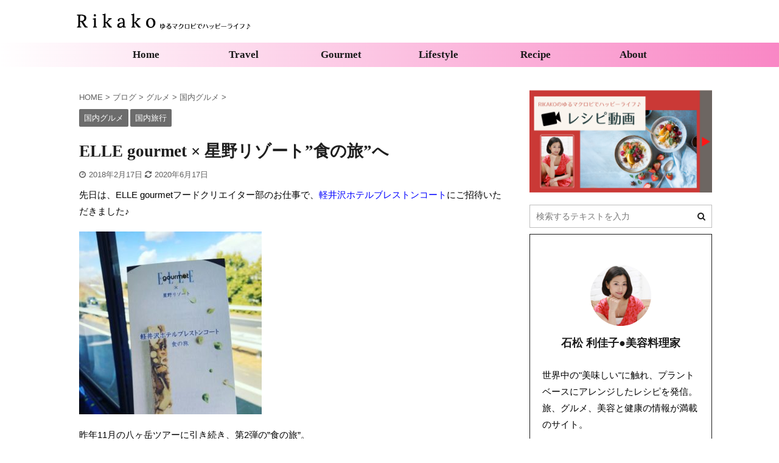

--- FILE ---
content_type: text/html; charset=UTF-8
request_url: https://salon-de-r.com/post-17684/
body_size: 29297
content:

<!DOCTYPE html>
<!--[if lt IE 7]>
<html class="ie6" lang="ja"> <![endif]-->
<!--[if IE 7]>
<html class="i7" lang="ja"> <![endif]-->
<!--[if IE 8]>
<html class="ie" lang="ja"> <![endif]-->
<!--[if gt IE 8]><!-->
<html lang="ja" class="s-navi-has-search s-navi-search-overlay ">
	<!--<![endif]-->
	<head prefix="og: http://ogp.me/ns# fb: http://ogp.me/ns/fb# article: http://ogp.me/ns/article#">
		<meta charset="UTF-8" >
		<meta name="viewport" content="width=device-width,initial-scale=1.0,user-scalable=no,viewport-fit=cover">
		<meta name="format-detection" content="telephone=no" >
		<meta name="referrer" content="no-referrer-when-downgrade"/>

		
		<link rel="alternate" type="application/rss+xml" title="R i k a k o のゆるマクロビでハッピーライフ♪ RSS Feed" href="https://salon-de-r.com/feed/" />
		<link rel="pingback" href="https://salon-de-r.com/xmlrpc.php" >
		<!--[if lt IE 9]>
		<script src="https://salon-de-r.com/wp-content/themes/affinger5/js/html5shiv.js"></script>
		<![endif]-->
				<meta name='robots' content='max-image-preview:large' />
<title>ELLE gourmet × 星野リゾート”食の旅”へ</title>
<link rel='dns-prefetch' href='//www.google.com' />
<link rel='dns-prefetch' href='//ajax.googleapis.com' />
<link rel='dns-prefetch' href='//cdn.jsdelivr.net' />
<link rel='dns-prefetch' href='//s.w.org' />
		<script type="text/javascript">
			window._wpemojiSettings = {"baseUrl":"https:\/\/s.w.org\/images\/core\/emoji\/13.0.1\/72x72\/","ext":".png","svgUrl":"https:\/\/s.w.org\/images\/core\/emoji\/13.0.1\/svg\/","svgExt":".svg","source":{"concatemoji":"https:\/\/salon-de-r.com\/wp-includes\/js\/wp-emoji-release.min.js?ver=5.7.2"}};
			!function(e,a,t){var n,r,o,i=a.createElement("canvas"),p=i.getContext&&i.getContext("2d");function s(e,t){var a=String.fromCharCode;p.clearRect(0,0,i.width,i.height),p.fillText(a.apply(this,e),0,0);e=i.toDataURL();return p.clearRect(0,0,i.width,i.height),p.fillText(a.apply(this,t),0,0),e===i.toDataURL()}function c(e){var t=a.createElement("script");t.src=e,t.defer=t.type="text/javascript",a.getElementsByTagName("head")[0].appendChild(t)}for(o=Array("flag","emoji"),t.supports={everything:!0,everythingExceptFlag:!0},r=0;r<o.length;r++)t.supports[o[r]]=function(e){if(!p||!p.fillText)return!1;switch(p.textBaseline="top",p.font="600 32px Arial",e){case"flag":return s([127987,65039,8205,9895,65039],[127987,65039,8203,9895,65039])?!1:!s([55356,56826,55356,56819],[55356,56826,8203,55356,56819])&&!s([55356,57332,56128,56423,56128,56418,56128,56421,56128,56430,56128,56423,56128,56447],[55356,57332,8203,56128,56423,8203,56128,56418,8203,56128,56421,8203,56128,56430,8203,56128,56423,8203,56128,56447]);case"emoji":return!s([55357,56424,8205,55356,57212],[55357,56424,8203,55356,57212])}return!1}(o[r]),t.supports.everything=t.supports.everything&&t.supports[o[r]],"flag"!==o[r]&&(t.supports.everythingExceptFlag=t.supports.everythingExceptFlag&&t.supports[o[r]]);t.supports.everythingExceptFlag=t.supports.everythingExceptFlag&&!t.supports.flag,t.DOMReady=!1,t.readyCallback=function(){t.DOMReady=!0},t.supports.everything||(n=function(){t.readyCallback()},a.addEventListener?(a.addEventListener("DOMContentLoaded",n,!1),e.addEventListener("load",n,!1)):(e.attachEvent("onload",n),a.attachEvent("onreadystatechange",function(){"complete"===a.readyState&&t.readyCallback()})),(n=t.source||{}).concatemoji?c(n.concatemoji):n.wpemoji&&n.twemoji&&(c(n.twemoji),c(n.wpemoji)))}(window,document,window._wpemojiSettings);
		</script>
		<style type="text/css">
img.wp-smiley,
img.emoji {
	display: inline !important;
	border: none !important;
	box-shadow: none !important;
	height: 1em !important;
	width: 1em !important;
	margin: 0 .07em !important;
	vertical-align: -0.1em !important;
	background: none !important;
	padding: 0 !important;
}
</style>
	<link rel='stylesheet' id='sb_instagram_styles-css'  href='https://salon-de-r.com/wp-content/plugins/instagram-feed/css/sbi-styles.min.css?ver=2.9.1' type='text/css' media='all' />
<link rel='stylesheet' id='wp-block-library-css'  href='https://salon-de-r.com/wp-includes/css/dist/block-library/style.min.css?ver=5.7.2' type='text/css' media='all' />
<link rel='stylesheet' id='contact-form-7-css'  href='https://salon-de-r.com/wp-content/plugins/contact-form-7/includes/css/styles.css?ver=5.4.1' type='text/css' media='all' />
<link rel='stylesheet' id='normalize-css'  href='https://salon-de-r.com/wp-content/themes/affinger5/css/normalize.css?ver=1.5.9' type='text/css' media='all' />
<link rel='stylesheet' id='font-awesome-css'  href='https://salon-de-r.com/wp-content/themes/affinger5/css/fontawesome/css/font-awesome.min.css?ver=4.7.0' type='text/css' media='all' />
<link rel='stylesheet' id='font-awesome-animation-css'  href='https://salon-de-r.com/wp-content/themes/affinger5/css/fontawesome/css/font-awesome-animation.min.css?ver=5.7.2' type='text/css' media='all' />
<link rel='stylesheet' id='st_svg-css'  href='https://salon-de-r.com/wp-content/themes/affinger5/st_svg/style.css?ver=5.7.2' type='text/css' media='all' />
<link rel='stylesheet' id='slick-css'  href='https://salon-de-r.com/wp-content/themes/affinger5/vendor/slick/slick.css?ver=1.8.0' type='text/css' media='all' />
<link rel='stylesheet' id='slick-theme-css'  href='https://salon-de-r.com/wp-content/themes/affinger5/vendor/slick/slick-theme.css?ver=1.8.0' type='text/css' media='all' />
<link rel='stylesheet' id='style-css'  href='https://salon-de-r.com/wp-content/themes/affinger5/style.css?ver=5.7.2' type='text/css' media='all' />
<link rel='stylesheet' id='child-style-css'  href='https://salon-de-r.com/wp-content/themes/affinger5-child/style.css?ver=5.7.2' type='text/css' media='all' />
<link rel='stylesheet' id='single-css'  href='https://salon-de-r.com/wp-content/themes/affinger5/st-rankcss.php' type='text/css' media='all' />
<style id='rocket-lazyload-inline-css' type='text/css'>
.rll-youtube-player{position:relative;padding-bottom:56.23%;height:0;overflow:hidden;max-width:100%;}.rll-youtube-player iframe{position:absolute;top:0;left:0;width:100%;height:100%;z-index:100;background:0 0}.rll-youtube-player img{bottom:0;display:block;left:0;margin:auto;max-width:100%;width:100%;position:absolute;right:0;top:0;border:none;height:auto;cursor:pointer;-webkit-transition:.4s all;-moz-transition:.4s all;transition:.4s all}.rll-youtube-player img:hover{-webkit-filter:brightness(75%)}.rll-youtube-player .play{height:72px;width:72px;left:50%;top:50%;margin-left:-36px;margin-top:-36px;position:absolute;background:url(https://salon-de-r.com/wp-content/plugins/rocket-lazy-load/assets/img/youtube.png) no-repeat;cursor:pointer}
</style>
<link rel='stylesheet' id='st-themecss-css'  href='https://salon-de-r.com/wp-content/themes/affinger5/st-themecss-loader.php?ver=5.7.2' type='text/css' media='all' />
<script type='text/javascript' src='//ajax.googleapis.com/ajax/libs/jquery/1.11.3/jquery.min.js?ver=1.11.3' id='jquery-js'></script>
<script type='text/javascript' src='https://salon-de-r.com/wp-content/themes/affinger5/js/smoothscroll.js?ver=5.7.2' id='smoothscroll-js'></script>
<link rel="https://api.w.org/" href="https://salon-de-r.com/wp-json/" /><link rel="alternate" type="application/json" href="https://salon-de-r.com/wp-json/wp/v2/posts/17684" /><link rel='shortlink' href='https://salon-de-r.com/?p=17684' />
<meta name="robots" content="index, follow" />
<meta name="thumbnail" content="https://salon-de-r.com/wp-content/uploads/2018/02/IMG_5870.jpg">
<meta name="google-site-verification" content="iilqoNplhgca8J8dSFJIpFwZ8nRBdlvDbGDQFL8IQhQ" />
<link rel="canonical" href="https://salon-de-r.com/post-17684/" />
<style type="text/css">.broken_link, a.broken_link {
	text-decoration: line-through;
}</style><style type="text/css" id="custom-background-css">
body.custom-background { background-color: #ffffff; }
</style>
	<link rel="icon" href="https://salon-de-r.com/wp-content/uploads/2020/04/cropped-siteicon-32x32.png" sizes="32x32" />
<link rel="icon" href="https://salon-de-r.com/wp-content/uploads/2020/04/cropped-siteicon-192x192.png" sizes="192x192" />
<link rel="apple-touch-icon" href="https://salon-de-r.com/wp-content/uploads/2020/04/cropped-siteicon-180x180.png" />
<meta name="msapplication-TileImage" content="https://salon-de-r.com/wp-content/uploads/2020/04/cropped-siteicon-270x270.png" />
		<style type="text/css" id="wp-custom-css">
			/*--------------------------------------------------------------
Links
--------------------------------------------------------------*/

.intlink::before {
    font-family: FontAwesome;
    content: '\f18e';
    padding: 0 3px 0 1px;
    font-size: 0.9em;
    color:#ff0f7f;
}

.extlink::after {
    font-family: FontAwesome;
    content: '\f08e';
    padding: 0 3px 0 1px;
    font-size: 0.9em;
    color:#ff0f7f;
}

.hint::before {
    font-family: FontAwesome;
    content: '\f0eb';
    padding: 0 3px 0 1px;
    font-size: 0.9em;
    color:#ff0f7f;
}

a{
    text-decoration: none !important;
}


header .smanone ul.menu li a {
	font-size: 17px;
}

/*--------------------------------------------------------------
Lists
--------------------------------------------------------------*/
.st-mybox ul li {
	list-style: none;
	margin-left:-20px;
}


/*--------------------------------------------------------------
Archives 
--------------------------------------------------------------*/
.widget_archive select {
	border-radius: 0px !important;
	border: 1px solid #bfbfbf;
	background-color: #ffffff;
}

/*--------------------------------------------------------------
News (TOP Page)
--------------------------------------------------------------*/
.news-ca {
    font-size: 18px;
}		</style>
		<noscript><style id="rocket-lazyload-nojs-css">.rll-youtube-player, [data-lazy-src]{display:none !important;}</style></noscript>			<script>
		(function (i, s, o, g, r, a, m) {
			i['GoogleAnalyticsObject'] = r;
			i[r] = i[r] || function () {
					(i[r].q = i[r].q || []).push(arguments)
				}, i[r].l = 1 * new Date();
			a = s.createElement(o),
				m = s.getElementsByTagName(o)[0];
			a.async = 1;
			a.src = g;
			m.parentNode.insertBefore(a, m)
		})(window, document, 'script', '//www.google-analytics.com/analytics.js', 'ga');

		ga('create', 'UA-167603690-1', 'auto');
		ga('send', 'pageview');

	</script>
				<!-- OGP -->
			<meta property="og:locale" content="ja_JP">
		<meta property="fb:app_id" content="505621279472064">
					<meta property="article:publisher" content="https://www.facebook.com/SalonDeR/">
		
		<meta property="og:type" content="article">
		<meta property="og:title" content="ELLE gourmet × 星野リゾート”食の旅”へ">
		<meta property="og:url" content="https://salon-de-r.com/post-17684/">
		<meta property="og:description" content="先日は、ELLE gourmetフードクリエイター部のお仕事で、軽井沢ホテルブレストンコートにご招待いただきました♪ 昨年11月の八ヶ岳ツアーに引き続き、第2弾の”食の旅”。 池袋で集合し、バスで出発">
		<meta property="og:site_name" content="R i k a k o のゆるマクロビでハッピーライフ♪">
		<meta property="og:image" content="https://salon-de-r.com/wp-content/uploads/2018/02/IMG_5870.jpg">
	
						<meta name="twitter:card" content="summary_large_image">
				<meta name="twitter:site" content="@RikakoVege">
		<meta name="twitter:title" content="ELLE gourmet × 星野リゾート”食の旅”へ">
		<meta name="twitter:description" content="先日は、ELLE gourmetフードクリエイター部のお仕事で、軽井沢ホテルブレストンコートにご招待いただきました♪ 昨年11月の八ヶ岳ツアーに引き続き、第2弾の”食の旅”。 池袋で集合し、バスで出発">
		<meta name="twitter:image" content="https://salon-de-r.com/wp-content/uploads/2018/02/IMG_5870.jpg">
		<!-- /OGP -->
		

	<script>
		jQuery(function(){
		jQuery('.entry-content a[href^=http]')
			.not('[href*="'+location.hostname+'"]')
			.attr({target:"_blank"})
		;})
	</script>

<script>
	jQuery(function(){
		jQuery('.st-btn-open').click(function(){
			jQuery(this).next('.st-slidebox').stop(true, true).slideToggle();
			jQuery(this).addClass('st-btn-open-click');
		});
	});
</script>


<script>
	jQuery(function(){
		jQuery("#toc_container:not(:has(ul ul))").addClass("only-toc");
		jQuery(".st-ac-box ul:has(.cat-item)").each(function(){
			jQuery(this).addClass("st-ac-cat");
		});
	});
</script>

<script>
	jQuery(function(){
						jQuery('.st-star').parent('.rankh4').css('padding-bottom','5px'); // スターがある場合のランキング見出し調整
	});
</script>


			</head>
	<body class="post-template-default single single-post postid-17684 single-format-standard custom-background not-front-page" >
				<div id="st-ami">
				<div id="wrapper" class="">
				<div id="wrapper-in">
					<header id="">
						<div id="headbox-bg">
							<div id="headbox">

								<nav id="s-navi" class="pcnone" data-st-nav data-st-nav-type="normal">
		<dl class="acordion is-active" data-st-nav-primary>
			<dt class="trigger">
				<p class="acordion_button"><span class="op op-menu"><i class="fa st-svg-menu"></i></span></p>

									<p class="acordion_button acordion_button_search"><span class="op op-search"><i class="fa fa-search op-search-close"></i></span></p>
				
				
							<!-- 追加メニュー -->
							
							<!-- 追加メニュー2 -->
							
							</dt>

			<dd class="acordion_tree">
				<div class="acordion_tree_content">

					

												<div class="menu-stinger%e3%82%b5%e3%82%a4%e3%83%89%e3%83%90%e3%83%bc%e3%83%a1%e3%83%8b%e3%83%a5%e3%83%bc-container"><ul id="menu-stinger%e3%82%b5%e3%82%a4%e3%83%89%e3%83%90%e3%83%bc%e3%83%a1%e3%83%8b%e3%83%a5%e3%83%bc" class="menu"><li id="menu-item-162" class="menu-item menu-item-type-custom menu-item-object-custom menu-item-home menu-item-162"><a href="https://salon-de-r.com/"><span class="menu-item-label">Home</span></a></li>
<li id="menu-item-158" class="menu-item menu-item-type-taxonomy menu-item-object-category current-post-ancestor menu-item-has-children menu-item-158"><a href="https://salon-de-r.com/category/blog/travel/"><span class="menu-item-label">Travel</span></a>
<ul class="sub-menu">
	<li id="menu-item-17020" class="menu-item menu-item-type-taxonomy menu-item-object-category menu-item-17020"><a href="https://salon-de-r.com/category/blog/travel/internationaltravel/"><span class="menu-item-label">海外旅行</span></a></li>
	<li id="menu-item-17014" class="menu-item menu-item-type-taxonomy menu-item-object-category current-post-ancestor current-menu-parent current-post-parent menu-item-17014"><a href="https://salon-de-r.com/category/blog/travel/domestictravel/"><span class="menu-item-label">国内旅行</span></a></li>
</ul>
</li>
<li id="menu-item-159" class="menu-item menu-item-type-taxonomy menu-item-object-category current-post-ancestor menu-item-has-children menu-item-159"><a href="https://salon-de-r.com/category/blog/gourmet/"><span class="menu-item-label">Gourmet</span></a>
<ul class="sub-menu">
	<li id="menu-item-17017" class="menu-item menu-item-type-taxonomy menu-item-object-category menu-item-17017"><a href="https://salon-de-r.com/category/blog/gourmet/internationalgourmet/"><span class="menu-item-label">海外グルメ</span></a></li>
	<li id="menu-item-17018" class="menu-item menu-item-type-taxonomy menu-item-object-category current-post-ancestor current-menu-parent current-post-parent menu-item-17018"><a href="https://salon-de-r.com/category/blog/gourmet/localgourmet/"><span class="menu-item-label">国内グルメ</span></a></li>
</ul>
</li>
<li id="menu-item-22398" class="menu-item menu-item-type-taxonomy menu-item-object-category menu-item-22398"><a href="https://salon-de-r.com/category/blog/lifestyle/"><span class="menu-item-label">Lifestyle</span></a></li>
<li id="menu-item-161" class="menu-item menu-item-type-taxonomy menu-item-object-category menu-item-161"><a href="https://salon-de-r.com/category/blog/recipe/"><span class="menu-item-label">Recipe</span></a></li>
<li id="menu-item-450" class="menu-item menu-item-type-post_type menu-item-object-page menu-item-450"><a href="https://salon-de-r.com/about/"><span class="menu-item-label">About</span></a></li>
</ul></div>						<div class="clear"></div>

					
				</div>
			</dd>

							<dd class="acordion_search">
					<div class="acordion_search_content">
													<div id="search" class="search-custom-d">
	<form method="get" id="searchform" action="https://salon-de-r.com/">
		<label class="hidden" for="s">
					</label>
		<input type="text" placeholder="検索するテキストを入力" value="" name="s" id="s" />
		<input type="submit" value="&#xf002;" class="fa" id="searchsubmit" />
	</form>
</div>
<!-- /stinger --> 
											</div>
				</dd>
					</dl>

					</nav>

								<div id="header-l">
									
									<div id="st-text-logo">
												<!-- ロゴ又はブログ名 -->
        							<p class="sitename sitename-only"><a href="https://salon-de-r.com/">
                                            <img class="sitename-only-img" alt="R i k a k o のゆるマクロビでハッピーライフ♪" src="data:image/svg+xml,%3Csvg%20xmlns='http://www.w3.org/2000/svg'%20viewBox='0%200%200%200'%3E%3C/svg%3E" data-lazy-src="https://salon-de-r.com/wp-content/uploads/2020/04/mb_logo_480px.png" ><noscript><img class="sitename-only-img" alt="R i k a k o のゆるマクロビでハッピーライフ♪" src="https://salon-de-r.com/wp-content/uploads/2020/04/mb_logo_480px.png" ></noscript>
                                    </a></p>
                        
    									</div>
								</div><!-- /#header-l -->

								<div id="header-r" class="smanone">
									
								</div><!-- /#header-r -->
							</div><!-- /#headbox-bg -->
						</div><!-- /#headbox clearfix -->

						
						
						
						
											
<div id="gazou-wide">
			<div id="st-menubox">
			<div id="st-menuwide">
				<nav class="smanone clearfix"><ul id="menu-stinger%e3%82%b5%e3%82%a4%e3%83%89%e3%83%90%e3%83%bc%e3%83%a1%e3%83%8b%e3%83%a5%e3%83%bc-1" class="menu"><li class="menu-item menu-item-type-custom menu-item-object-custom menu-item-home menu-item-162"><a href="https://salon-de-r.com/">Home</a></li>
<li class="menu-item menu-item-type-taxonomy menu-item-object-category current-post-ancestor menu-item-has-children menu-item-158"><a href="https://salon-de-r.com/category/blog/travel/">Travel</a>
<ul class="sub-menu">
	<li class="menu-item menu-item-type-taxonomy menu-item-object-category menu-item-17020"><a href="https://salon-de-r.com/category/blog/travel/internationaltravel/">海外旅行</a></li>
	<li class="menu-item menu-item-type-taxonomy menu-item-object-category current-post-ancestor current-menu-parent current-post-parent menu-item-17014"><a href="https://salon-de-r.com/category/blog/travel/domestictravel/">国内旅行</a></li>
</ul>
</li>
<li class="menu-item menu-item-type-taxonomy menu-item-object-category current-post-ancestor menu-item-has-children menu-item-159"><a href="https://salon-de-r.com/category/blog/gourmet/">Gourmet</a>
<ul class="sub-menu">
	<li class="menu-item menu-item-type-taxonomy menu-item-object-category menu-item-17017"><a href="https://salon-de-r.com/category/blog/gourmet/internationalgourmet/">海外グルメ</a></li>
	<li class="menu-item menu-item-type-taxonomy menu-item-object-category current-post-ancestor current-menu-parent current-post-parent menu-item-17018"><a href="https://salon-de-r.com/category/blog/gourmet/localgourmet/">国内グルメ</a></li>
</ul>
</li>
<li class="menu-item menu-item-type-taxonomy menu-item-object-category menu-item-22398"><a href="https://salon-de-r.com/category/blog/lifestyle/">Lifestyle</a></li>
<li class="menu-item menu-item-type-taxonomy menu-item-object-category menu-item-161"><a href="https://salon-de-r.com/category/blog/recipe/">Recipe</a></li>
<li class="menu-item menu-item-type-post_type menu-item-object-page menu-item-450"><a href="https://salon-de-r.com/about/">About</a></li>
</ul></nav>			</div>
		</div>
				</div>
					
					
					</header>

					

					<div id="content-w">

					
					
					
	
			<div id="st-header-post-under-box" class="st-header-post-no-data "
		     style="">
			<div class="st-dark-cover">
							</div>
		</div>
	

<div id="content" class="clearfix">
	<div id="contentInner">
		<main>
			<article>
									<div id="post-17684" class="st-post post-17684 post type-post status-publish format-standard has-post-thumbnail hentry category-localgourmet category-domestictravel tag-bean-to-bar tag-elle-gourmet tag-847 tag-848 tag-849 tag-850 tag-779 tag-851 tag-852 tag-783 tag-853">
				
					
																
					
					<!--ぱんくず -->
											<div
							id="breadcrumb">
							<ol itemscope itemtype="http://schema.org/BreadcrumbList">
								<li itemprop="itemListElement" itemscope itemtype="http://schema.org/ListItem">
									<a href="https://salon-de-r.com" itemprop="item">
										<span itemprop="name">HOME</span>
									</a>
									&gt;
									<meta itemprop="position" content="1"/>
								</li>

								
																	<li itemprop="itemListElement" itemscope itemtype="http://schema.org/ListItem">
										<a href="https://salon-de-r.com/category/blog/" itemprop="item">
											<span
												itemprop="name">ブログ</span>
										</a>
										&gt;
										<meta itemprop="position" content="2"/>
									</li>
																										<li itemprop="itemListElement" itemscope itemtype="http://schema.org/ListItem">
										<a href="https://salon-de-r.com/category/blog/gourmet/" itemprop="item">
											<span
												itemprop="name">グルメ</span>
										</a>
										&gt;
										<meta itemprop="position" content="3"/>
									</li>
																										<li itemprop="itemListElement" itemscope itemtype="http://schema.org/ListItem">
										<a href="https://salon-de-r.com/category/blog/gourmet/localgourmet/" itemprop="item">
											<span
												itemprop="name">国内グルメ</span>
										</a>
										&gt;
										<meta itemprop="position" content="4"/>
									</li>
																								</ol>

													</div>
										<!--/ ぱんくず -->

					<!--ループ開始 -->
										
																									<p class="st-catgroup">
								<a href="https://salon-de-r.com/category/blog/gourmet/localgourmet/" title="View all posts in 国内グルメ" rel="category tag"><span class="catname st-catid233">国内グルメ</span></a> <a href="https://salon-de-r.com/category/blog/travel/domestictravel/" title="View all posts in 国内旅行" rel="category tag"><span class="catname st-catid230">国内旅行</span></a>							</p>
						
						<h1 class="entry-title">ELLE gourmet × 星野リゾート”食の旅”へ</h1>

						
	<div class="blogbox ">
		<p><span class="kdate">
												<i class="fa fa-clock-o"></i>2018年2月17日								<i class="fa fa-refresh"></i><time class="updated" datetime="2020-06-17T17:24:16+0900">2020年6月17日</time>
					</span></p>
	</div>
					
					
					<div class="mainbox">
						<div id="nocopy" ><!-- コピー禁止エリアここから -->
							
							
							
							<div class="entry-content">
								<p>先日は、ELLE gourmetフードクリエイター部のお仕事で、<span style="color: #0000ff"><a style="color: #0000ff" href="https://www.blestoncourt.com/">軽井沢ホテルブレストンコート</a></span>に<span style="color: #0000ff"><span style="color: #000000">ご招待いただきました</span></span>♪</p>
<p><img src="data:image/svg+xml,%3Csvg%20xmlns='http://www.w3.org/2000/svg'%20viewBox='0%200%20300%20300'%3E%3C/svg%3E" alt="IMG_5870" width="300" height="300" data-lazy-src="https://salon-de-r.com/wp-content/uploads/2018/02/IMG_5870-300x300.jpg" /><noscript><img src="https://salon-de-r.com/wp-content/uploads/2018/02/IMG_5870-300x300.jpg" alt="IMG_5870" width="300" height="300" /></noscript></p>
<p>昨年11月の八ヶ岳ツアーに引き続き、第2弾の”食の旅”。</p>
<p>池袋で集合し、バスで出発。</p>
<p>まずは、軽井沢星野エリア「ハルニレテラス」でランチタイム。</p>
<p><img src="data:image/svg+xml,%3Csvg%20xmlns='http://www.w3.org/2000/svg'%20viewBox='0%200%20300%20200'%3E%3C/svg%3E" alt="7" width="300" height="200" data-lazy-src="https://salon-de-r.com/wp-content/uploads/2018/02/7-2-300x200.jpg" /><noscript><img src="https://salon-de-r.com/wp-content/uploads/2018/02/7-2-300x200.jpg" alt="7" width="300" height="200" /></noscript></p>
<p>凛とした澄んだ空気が気持ちいい～！！</p>
<p>ランチは、こちらの「サジロカフェ」へ。</p>
<p><img src="data:image/svg+xml,%3Csvg%20xmlns='http://www.w3.org/2000/svg'%20viewBox='0%200%20300%20400'%3E%3C/svg%3E" alt="1" width="300" height="400" data-lazy-src="https://salon-de-r.com/wp-content/uploads/2018/02/1-2-300x400.jpg" /><noscript><img src="https://salon-de-r.com/wp-content/uploads/2018/02/1-2-300x400.jpg" alt="1" width="300" height="400" /></noscript></p>
<p>カレーを中心としたスパイス料理のお店。</p>
<p>ホテルに着いてからも食べることが続くので、スパイスで胃の調子を整えることに♪</p>
<p><img src="data:image/svg+xml,%3Csvg%20xmlns='http://www.w3.org/2000/svg'%20viewBox='0%200%20300%20193'%3E%3C/svg%3E" alt="4" width="300" height="193" data-lazy-src="https://salon-de-r.com/wp-content/uploads/2018/02/4-1-300x193.jpg" /><noscript><img src="https://salon-de-r.com/wp-content/uploads/2018/02/4-1-300x193.jpg" alt="4" width="300" height="193" /></noscript></p>
<p>お料理が運ばれてくると、一斉に撮影タイム。</p>
<p>どのアングルから撮るのが良いのか、皆さんの撮影を拝見しているだけでも勉強になります。</p>
<p>お料理を美味しく見せることは、私たち料理家にとってはマスト。やはりスタイリングや写真も勉強しなくては！！と刺激を受けました！！</p>
<p><img src="data:image/svg+xml,%3Csvg%20xmlns='http://www.w3.org/2000/svg'%20viewBox='0%200%20300%20193'%3E%3C/svg%3E" alt="2" width="300" height="193" data-lazy-src="https://salon-de-r.com/wp-content/uploads/2018/02/2-1-300x193.jpg" /><noscript><img src="https://salon-de-r.com/wp-content/uploads/2018/02/2-1-300x193.jpg" alt="2" width="300" height="193" /></noscript></p>
<p>店内では、スパイスやハーブ、可愛い雑貨も置いてあり、色々と欲しくなりました。</p>
<p><img src="data:image/svg+xml,%3Csvg%20xmlns='http://www.w3.org/2000/svg'%20viewBox='0%200%20300%20200'%3E%3C/svg%3E" alt="3" width="300" height="200" data-lazy-src="https://salon-de-r.com/wp-content/uploads/2018/02/3-1-300x200.jpg" /><noscript><img src="https://salon-de-r.com/wp-content/uploads/2018/02/3-1-300x200.jpg" alt="3" width="300" height="200" /></noscript></p>
<p>お腹も満たされ、早速ホテルに移動。</p>
<p><img src="data:image/svg+xml,%3Csvg%20xmlns='http://www.w3.org/2000/svg'%20viewBox='0%200%20300%20200'%3E%3C/svg%3E" alt="1" width="300" height="200" data-lazy-src="https://salon-de-r.com/wp-content/uploads/2018/02/1-3-300x200.jpg" /><noscript><img src="https://salon-de-r.com/wp-content/uploads/2018/02/1-3-300x200.jpg" alt="1" width="300" height="200" /></noscript></p>
<p><img src="data:image/svg+xml,%3Csvg%20xmlns='http://www.w3.org/2000/svg'%20viewBox='0%200%20300%20197'%3E%3C/svg%3E" alt="2" width="300" height="197" data-lazy-src="https://salon-de-r.com/wp-content/uploads/2018/02/2-2-300x197.jpg" /><noscript><img src="https://salon-de-r.com/wp-content/uploads/2018/02/2-2-300x197.jpg" alt="2" width="300" height="197" /></noscript></p>
<p><img src="data:image/svg+xml,%3Csvg%20xmlns='http://www.w3.org/2000/svg'%20viewBox='0%200%20300%20187'%3E%3C/svg%3E" alt="3" width="300" height="187" data-lazy-src="https://salon-de-r.com/wp-content/uploads/2018/02/3-2-300x187.jpg" /><noscript><img src="https://salon-de-r.com/wp-content/uploads/2018/02/3-2-300x187.jpg" alt="3" width="300" height="187" /></noscript></p>
<p>客室は3タイプあり、私が宿泊したのはテラスヴィラ。</p>
<p><img src="data:image/svg+xml,%3Csvg%20xmlns='http://www.w3.org/2000/svg'%20viewBox='0%200%20300%20200'%3E%3C/svg%3E" alt="11" width="300" height="200" data-lazy-src="https://salon-de-r.com/wp-content/uploads/2018/02/11-300x200.jpg" /><noscript><img src="https://salon-de-r.com/wp-content/uploads/2018/02/11-300x200.jpg" alt="11" width="300" height="200" /></noscript></p>
<p><img src="data:image/svg+xml,%3Csvg%20xmlns='http://www.w3.org/2000/svg'%20viewBox='0%200%20300%20450'%3E%3C/svg%3E" alt="10" width="300" height="450" data-lazy-src="https://salon-de-r.com/wp-content/uploads/2018/02/10-2-300x450.jpg" /><noscript><img src="https://salon-de-r.com/wp-content/uploads/2018/02/10-2-300x450.jpg" alt="10" width="300" height="450" /></noscript></p>
<p><img src="data:image/svg+xml,%3Csvg%20xmlns='http://www.w3.org/2000/svg'%20viewBox='0%200%20300%20200'%3E%3C/svg%3E" alt="8" width="300" height="200" data-lazy-src="https://salon-de-r.com/wp-content/uploads/2018/02/8-1-300x200.jpg" /><noscript><img src="https://salon-de-r.com/wp-content/uploads/2018/02/8-1-300x200.jpg" alt="8" width="300" height="200" /></noscript></p>
<p><img src="data:image/svg+xml,%3Csvg%20xmlns='http://www.w3.org/2000/svg'%20viewBox='0%200%20300%20200'%3E%3C/svg%3E" alt="13" width="300" height="200" data-lazy-src="https://salon-de-r.com/wp-content/uploads/2018/02/13-2-300x200.jpg" /><noscript><img src="https://salon-de-r.com/wp-content/uploads/2018/02/13-2-300x200.jpg" alt="13" width="300" height="200" /></noscript></p>
<p>テラス越しに広がる軽井沢の自然を愛でながら、くつろぎのひと時が過ごせます。</p>
<p>チェックインの後は、軽井沢ブレストンコート「ザ・ラウンジ」で開催中の”セゾン・ド・ショコラ2018”を堪能。</p>
<p>こちらは、Bean to Barチョコレートとフルーツを組み合わせたスイーツコース「ムニュ・デセール・バレンタイン」の中の1品で”カカオの贈り物”</p>
<p><img src="data:image/svg+xml,%3Csvg%20xmlns='http://www.w3.org/2000/svg'%20viewBox='0%200%20300%20200'%3E%3C/svg%3E" alt="17" width="300" height="200" data-lazy-src="https://salon-de-r.com/wp-content/uploads/2018/02/17-1-300x200.jpg" /><noscript><img src="https://salon-de-r.com/wp-content/uploads/2018/02/17-1-300x200.jpg" alt="17" width="300" height="200" /></noscript></p>
<p>本物のカカオポッドを器に用いたフォトジェニックなスイーツ。</p>
<p>ベリーの香りと強い酸味をもつカカオ豆が原料のBean to Barに、酸味が特徴のカシスや赤スグリをあわせた、フルーティな味わいのショコラスイーツ。</p>
<p>ローズヒップで香り付けをしたクリームの下には、コンポートにしたカシスと赤スグリのジュレ、温かいチョコのスポンジ生地からとろりとショコラが溶け出すモアルショコラとムースが隠れています。カシスビネガーに漬けたバラが華やか。</p>
<p>酸味×甘み×苦味が絶妙なバランスでとっても美味しいです♡</p>
<p>こういった味の組み合わせやスタイリングなど勉強になります！！</p>
<p>こちらにペアリングの丸山珈琲が最高のマリアージュ。</p>
<p>スイーツを楽しんだ後は、中庭を散策。</p>
<p>冬の軽井沢は、静かに流れる時間や凛と澄んだ空気など、スローライフが息づく北欧とよく似ているそうです。</p>
<div class="container-middle">
<div class="season-main">
<div class="lead">
<p>北欧の人々が大切にしている、ほっとくつろげる心地良い時間、そこから生まれる幸福感「HYGGE（ヒュッゲ）」をテーマに、中庭では「幸せを願うヒンメリの庭」を開催。</p>
<p><img src="data:image/svg+xml,%3Csvg%20xmlns='http://www.w3.org/2000/svg'%20viewBox='0%200%20300%20200'%3E%3C/svg%3E" alt="18" width="300" height="200" data-lazy-src="https://salon-de-r.com/wp-content/uploads/2018/02/18-1-300x200.jpg" /><noscript><img src="https://salon-de-r.com/wp-content/uploads/2018/02/18-1-300x200.jpg" alt="18" width="300" height="200" /></noscript></p>
<p>「ヒンメリ」は、幸福を願うフィンランドの伝統的なオブジェ。</p>
</div>
</div>
</div>
<div class="container-narrow"><img src="data:image/svg+xml,%3Csvg%20xmlns='http://www.w3.org/2000/svg'%20viewBox='0%200%20300%20200'%3E%3C/svg%3E" alt="20" width="300" height="200" data-lazy-src="https://salon-de-r.com/wp-content/uploads/2018/02/20-1-300x200.jpg" /><noscript><img src="https://salon-de-r.com/wp-content/uploads/2018/02/20-1-300x200.jpg" alt="20" width="300" height="200" /></noscript></div>
<div class="container-narrow"> </div>
<div class="container-narrow">夕暮れになると「ヒンメリ」はライティングが施され、雪化粧された美しい中庭で幻想的な景色が広がります。</div>
<div class="container-narrow"> </div>
<div class="container-narrow"><img src="data:image/svg+xml,%3Csvg%20xmlns='http://www.w3.org/2000/svg'%20viewBox='0%200%20300%20200'%3E%3C/svg%3E" alt="22" width="300" height="200" data-lazy-src="https://salon-de-r.com/wp-content/uploads/2018/02/22-1-300x200.jpg" /><noscript><img src="https://salon-de-r.com/wp-content/uploads/2018/02/22-1-300x200.jpg" alt="22" width="300" height="200" /></noscript></div>
<div class="container-narrow"> </div>
<div class="container-narrow">澄んだ空気にヒンメリが美しく、癒しの時間。</div>
<div class="container-narrow"> </div>
<div class="container-narrow">お楽しみのディナーは次回に♪</div>
<div class="container-narrow"> </div>
							</div>
						</div><!-- コピー禁止エリアここまで -->

												
					<div class="adbox">
				
							        
	
									<div style="padding-top:10px;">
						
		        
	
					</div>
							</div>
			

						
					</div><!-- .mainboxここまで -->

																
					
					
	
	<div class="sns ">
	<ul class="clearfix">
					<!--ツイートボタン-->
			<li class="twitter"> 
			<a rel="nofollow" onclick="window.open('//twitter.com/intent/tweet?url=https%3A%2F%2Fsalon-de-r.com%2Fpost-17684%2F&text=ELLE%20gourmet%20%C3%97%20%E6%98%9F%E9%87%8E%E3%83%AA%E3%82%BE%E3%83%BC%E3%83%88%E2%80%9D%E9%A3%9F%E3%81%AE%E6%97%85%E2%80%9D%E3%81%B8&via=RikakoVege&tw_p=tweetbutton', '', 'width=500,height=450'); return false;"><i class="fa fa-twitter"></i><span class="snstext " >Twitter</span></a>
			</li>
		
					<!--シェアボタン-->      
			<li class="facebook">
			<a href="//www.facebook.com/sharer.php?src=bm&u=https%3A%2F%2Fsalon-de-r.com%2Fpost-17684%2F&t=ELLE%20gourmet%20%C3%97%20%E6%98%9F%E9%87%8E%E3%83%AA%E3%82%BE%E3%83%BC%E3%83%88%E2%80%9D%E9%A3%9F%E3%81%AE%E6%97%85%E2%80%9D%E3%81%B8" target="_blank" rel="nofollow noopener"><i class="fa fa-facebook"></i><span class="snstext " >Share</span>
			</a>
			</li>
		
		
		
		
					<!--LINEボタン-->   
			<li class="line">
			<a href="//line.me/R/msg/text/?ELLE%20gourmet%20%C3%97%20%E6%98%9F%E9%87%8E%E3%83%AA%E3%82%BE%E3%83%BC%E3%83%88%E2%80%9D%E9%A3%9F%E3%81%AE%E6%97%85%E2%80%9D%E3%81%B8%0Ahttps%3A%2F%2Fsalon-de-r.com%2Fpost-17684%2F" target="_blank" rel="nofollow noopener"><i class="fa fa-comment" aria-hidden="true"></i><span class="snstext" >LINE</span></a>
			</li> 
		
		
					<!--URLコピーボタン-->
			<li class="share-copy">
			<a href="#" rel="nofollow" data-st-copy-text="ELLE gourmet × 星野リゾート”食の旅”へ / https://salon-de-r.com/post-17684/"><i class="fa fa-clipboard"></i><span class="snstext" >コピーする</span></a>
			</li>
		
	</ul>

	</div> 

											
											<p class="tagst">
							<i class="fa fa-folder-open-o" aria-hidden="true"></i>-<a href="https://salon-de-r.com/category/blog/gourmet/localgourmet/" rel="category tag">国内グルメ</a>, <a href="https://salon-de-r.com/category/blog/travel/domestictravel/" rel="category tag">国内旅行</a><br/>
							<i class="fa fa-tags"></i>-<a href="https://salon-de-r.com/tag/bean-to-bar/" rel="tag">Bean to Bar</a>, <a href="https://salon-de-r.com/tag/elle-gourmet/" rel="tag">ELLE gourmet</a>, <a href="https://salon-de-r.com/tag/%e3%82%ab%e3%82%a4%e3%83%8f%e3%82%a6%e3%82%b9/" rel="tag">カイハウス</a>, <a href="https://salon-de-r.com/tag/%e3%82%b5%e3%82%b8%e3%83%ad%e3%82%ab%e3%83%95%e3%82%a7/" rel="tag">サジロカフェ</a>, <a href="https://salon-de-r.com/tag/%e3%82%b6%e3%83%bb%e3%83%a9%e3%82%a6%e3%83%b3%e3%82%b8/" rel="tag">ザ・ラウンジ</a>, <a href="https://salon-de-r.com/tag/%e3%83%8f%e3%83%ab%e3%83%8b%e3%83%ac%e3%83%86%e3%83%a9%e3%82%b9/" rel="tag">ハルニレテラス</a>, <a href="https://salon-de-r.com/tag/%e3%83%95%e3%83%bc%e3%83%89%e3%82%af%e3%83%aa%e3%82%a8%e3%82%a4%e3%82%bf%e3%83%bc%e9%83%a8/" rel="tag">フードクリエイター部</a>, <a href="https://salon-de-r.com/tag/%e3%83%a0%e3%83%8b%e3%83%a5%e3%83%bb%e3%83%87%e3%82%bb%e3%83%bc%e3%83%ab%e3%83%bb%e3%83%90%e3%83%ac%e3%83%b3%e3%82%bf%e3%82%a4%e3%83%b3/" rel="tag">ムニュ・デセール・バレンタイン</a>, <a href="https://salon-de-r.com/tag/%e5%b9%b8%e3%81%9b%e3%82%92%e9%a1%98%e3%81%86%e3%83%92%e3%83%b3%e3%83%a1%e3%83%aa%e3%81%ae%e5%ba%ad/" rel="tag">幸せを願うヒンメリの庭</a>, <a href="https://salon-de-r.com/tag/%e6%98%9f%e9%87%8e%e3%83%aa%e3%82%be%e3%83%bc%e3%83%88/" rel="tag">星野リゾート</a>, <a href="https://salon-de-r.com/tag/%e8%bb%bd%e4%ba%95%e6%b2%a2%e3%83%9b%e3%83%86%e3%83%ab%e3%83%96%e3%83%ac%e3%82%b9%e3%83%88%e3%83%b3%e3%82%b3%e3%83%bc%e3%83%88/" rel="tag">軽井沢ホテルブレストンコート</a>						</p>
					
					<aside>
						<p class="author" style="display:none;"><a href="https://salon-de-r.com/author/rikako0202/" title="石松 利佳子●美容料理家" class="vcard author"><span class="fn">author</span></a></p>
																		<!--ループ終了-->

						
						<!--関連記事-->
						
	
	<h4 class="point"><span class="point-in">Related Articles</span></h4>

	
<div class="kanren" data-st-load-more-content
     data-st-load-more-id="f3b0aa03-6c0c-4f7d-9ea7-9ddce1de1f1f">
						
			<dl class="clearfix">
				<dt><a href="https://salon-de-r.com/post-17638/">
						
															<img width="150" height="150" src="data:image/svg+xml,%3Csvg%20xmlns='http://www.w3.org/2000/svg'%20viewBox='0%200%20150%20150'%3E%3C/svg%3E" class="attachment-st_thumb150 size-st_thumb150 wp-post-image" alt="" data-lazy-srcset="https://salon-de-r.com/wp-content/uploads/2017/09/4-4-150x150.jpg 150w, https://salon-de-r.com/wp-content/uploads/2017/09/4-4-100x100.jpg 100w" data-lazy-sizes="(max-width: 150px) 100vw, 150px" data-lazy-src="https://salon-de-r.com/wp-content/uploads/2017/09/4-4-150x150.jpg" /><noscript><img width="150" height="150" src="https://salon-de-r.com/wp-content/uploads/2017/09/4-4-150x150.jpg" class="attachment-st_thumb150 size-st_thumb150 wp-post-image" alt="" srcset="https://salon-de-r.com/wp-content/uploads/2017/09/4-4-150x150.jpg 150w, https://salon-de-r.com/wp-content/uploads/2017/09/4-4-100x100.jpg 100w" sizes="(max-width: 150px) 100vw, 150px" /></noscript>							
											</a></dt>
				<dd>
					
	
	<p class="st-catgroup itiran-category">
		<a href="https://salon-de-r.com/category/blog/gourmet/localgourmet/" title="View all posts in 国内グルメ" rel="category tag"><span class="catname st-catid233">国内グルメ</span></a>	</p>

					<h5 class="kanren-t">
						<a href="https://salon-de-r.com/post-17638/">魅惑のインドシナ料理”アンドシノワーズ”</a>
					</h5>

														</dd>
			</dl>
					
			<dl class="clearfix">
				<dt><a href="https://salon-de-r.com/post-17387/">
						
															<img width="150" height="150" src="data:image/svg+xml,%3Csvg%20xmlns='http://www.w3.org/2000/svg'%20viewBox='0%200%20150%20150'%3E%3C/svg%3E" class="attachment-st_thumb150 size-st_thumb150 wp-post-image" alt="" data-lazy-srcset="https://salon-de-r.com/wp-content/uploads/2015/05/12-150x150.jpg 150w, https://salon-de-r.com/wp-content/uploads/2015/05/12-100x100.jpg 100w" data-lazy-sizes="(max-width: 150px) 100vw, 150px" data-lazy-src="https://salon-de-r.com/wp-content/uploads/2015/05/12-150x150.jpg" /><noscript><img width="150" height="150" src="https://salon-de-r.com/wp-content/uploads/2015/05/12-150x150.jpg" class="attachment-st_thumb150 size-st_thumb150 wp-post-image" alt="" srcset="https://salon-de-r.com/wp-content/uploads/2015/05/12-150x150.jpg 150w, https://salon-de-r.com/wp-content/uploads/2015/05/12-100x100.jpg 100w" sizes="(max-width: 150px) 100vw, 150px" /></noscript>							
											</a></dt>
				<dd>
					
	
	<p class="st-catgroup itiran-category">
		<a href="https://salon-de-r.com/category/blog/gourmet/localgourmet/" title="View all posts in 国内グルメ" rel="category tag"><span class="catname st-catid233">国内グルメ</span></a>	</p>

					<h5 class="kanren-t">
						<a href="https://salon-de-r.com/post-17387/">噂のSUGALABOへ♪</a>
					</h5>

														</dd>
			</dl>
					
			<dl class="clearfix">
				<dt><a href="https://salon-de-r.com/post-17378/">
						
															<img width="150" height="150" src="data:image/svg+xml,%3Csvg%20xmlns='http://www.w3.org/2000/svg'%20viewBox='0%200%20150%20150'%3E%3C/svg%3E" class="attachment-st_thumb150 size-st_thumb150 wp-post-image" alt="" data-lazy-srcset="https://salon-de-r.com/wp-content/uploads/2015/04/IMG_8438-150x150.jpg 150w, https://salon-de-r.com/wp-content/uploads/2015/04/IMG_8438-100x100.jpg 100w" data-lazy-sizes="(max-width: 150px) 100vw, 150px" data-lazy-src="https://salon-de-r.com/wp-content/uploads/2015/04/IMG_8438-150x150.jpg" /><noscript><img width="150" height="150" src="https://salon-de-r.com/wp-content/uploads/2015/04/IMG_8438-150x150.jpg" class="attachment-st_thumb150 size-st_thumb150 wp-post-image" alt="" srcset="https://salon-de-r.com/wp-content/uploads/2015/04/IMG_8438-150x150.jpg 150w, https://salon-de-r.com/wp-content/uploads/2015/04/IMG_8438-100x100.jpg 100w" sizes="(max-width: 150px) 100vw, 150px" /></noscript>							
											</a></dt>
				<dd>
					
	
	<p class="st-catgroup itiran-category">
		<a href="https://salon-de-r.com/category/blog/gourmet/localgourmet/" title="View all posts in 国内グルメ" rel="category tag"><span class="catname st-catid233">国内グルメ</span></a> <a href="https://salon-de-r.com/category/blog/travel/domestictravel/" title="View all posts in 国内旅行" rel="category tag"><span class="catname st-catid230">国内旅行</span></a>	</p>

					<h5 class="kanren-t">
						<a href="https://salon-de-r.com/post-17378/">念願の名古屋へ♪</a>
					</h5>

														</dd>
			</dl>
					
			<dl class="clearfix">
				<dt><a href="https://salon-de-r.com/post-20948/">
						
															<img width="150" height="150" src="data:image/svg+xml,%3Csvg%20xmlns='http://www.w3.org/2000/svg'%20viewBox='0%200%20150%20150'%3E%3C/svg%3E" class="attachment-st_thumb150 size-st_thumb150 wp-post-image" alt="" data-lazy-srcset="https://salon-de-r.com/wp-content/uploads/2019/11/DSC03029-150x150.jpeg 150w, https://salon-de-r.com/wp-content/uploads/2019/11/DSC03029-100x100.jpeg 100w" data-lazy-sizes="(max-width: 150px) 100vw, 150px" data-lazy-src="https://salon-de-r.com/wp-content/uploads/2019/11/DSC03029-150x150.jpeg" /><noscript><img width="150" height="150" src="https://salon-de-r.com/wp-content/uploads/2019/11/DSC03029-150x150.jpeg" class="attachment-st_thumb150 size-st_thumb150 wp-post-image" alt="" srcset="https://salon-de-r.com/wp-content/uploads/2019/11/DSC03029-150x150.jpeg 150w, https://salon-de-r.com/wp-content/uploads/2019/11/DSC03029-100x100.jpeg 100w" sizes="(max-width: 150px) 100vw, 150px" /></noscript>							
											</a></dt>
				<dd>
					
	
	<p class="st-catgroup itiran-category">
		<a href="https://salon-de-r.com/category/blog/lifestyle/" title="View all posts in ライフスタイル" rel="category tag"><span class="catname st-catid20">ライフスタイル</span></a> <a href="https://salon-de-r.com/category/blog/gourmet/localgourmet/" title="View all posts in 国内グルメ" rel="category tag"><span class="catname st-catid233">国内グルメ</span></a>	</p>

					<h5 class="kanren-t">
						<a href="https://salon-de-r.com/post-20948/">TVや雑誌で人気の”Pâtisserie Camelia”遠藤シェフのレッスンへ</a>
					</h5>

														</dd>
			</dl>
					
			<dl class="clearfix">
				<dt><a href="https://salon-de-r.com/post-5876/">
						
																						
											</a></dt>
				<dd>
					
	
	<p class="st-catgroup itiran-category">
		<a href="https://salon-de-r.com/category/food/" title="View all posts in フード" rel="category tag"><span class="catname st-catid18">フード</span></a> <a href="https://salon-de-r.com/category/blog/lifestyle/" title="View all posts in ライフスタイル" rel="category tag"><span class="catname st-catid20">ライフスタイル</span></a> <a href="https://salon-de-r.com/category/blog/gourmet/localgourmet/" title="View all posts in 国内グルメ" rel="category tag"><span class="catname st-catid233">国内グルメ</span></a>	</p>

					<h5 class="kanren-t">
						<a href="https://salon-de-r.com/post-5876/">一組限定＠坊千代</a>
					</h5>

														</dd>
			</dl>
					</div>


						<!--ページナビ-->
						<div class="p-navi clearfix">
							<dl>
																									<dt>PREV</dt>
									<dd>
										<a href="https://salon-de-r.com/post-17683/">着物でおでかけ＠ENEKO Tokyo</a>
									</dd>
								
																									<dt>NEXT</dt>
									<dd>
										<a href="https://salon-de-r.com/post-17685/">ELLE gourmet × 星野リゾート”食の旅”～ディナー編～</a>
									</dd>
															</dl>
						</div>
					</aside>

				</div>
				<!--/post-->
			</article>
		</main>
	</div>
	<!-- /#contentInner -->
	<div id="side">
	<aside>

					<div class="side-topad">
				
		<div id="st_custom_html_widget-5" class="widget_text ad widget_st_custom_html_widget">
		
		<div class="textwidget custom-html-widget">
			<p>
	&nbsp;<br />
	<a href="https://salon-de-r.com/tag/video_recipe/"><img src="data:image/svg+xml,%3Csvg%20xmlns='http://www.w3.org/2000/svg'%20viewBox='0%200%200%200'%3E%3C/svg%3E" alt="recipemv" data-lazy-src="https://salon-de-r.com/wp-content/uploads/2020/05/banner_recipemv_right.png" /><noscript><img src="https://salon-de-r.com/wp-content/uploads/2020/05/banner_recipemv_right.png" alt="recipemv" /></noscript></a>
</p>		</div>

		</div>
		<div id="search-7" class="ad widget_search"><div id="search" class="search-custom-d">
	<form method="get" id="searchform" action="https://salon-de-r.com/">
		<label class="hidden" for="s">
					</label>
		<input type="text" placeholder="検索するテキストを入力" value="" name="s" id="s" />
		<input type="submit" value="&#xf002;" class="fa" id="searchsubmit" />
	</form>
</div>
<!-- /stinger --> 
</div><div id="authorst_widget-1" class="ad widget_authorst_widget"><div class="st-author-box st-author-master">

<div class="st-author-profile">
		<div class="st-author-profile-avatar">
					<img alt='' src="data:image/svg+xml,%3Csvg%20xmlns='http://www.w3.org/2000/svg'%20viewBox='0%200%20150%20150'%3E%3C/svg%3E" data-lazy-srcset='https://salon-de-r.com/wp-content/uploads/2020/04/profile-e1585865377547-300x300.jpg 2x' class='avatar avatar-150 photo' height='150' width='150' data-lazy-src="https://salon-de-r.com/wp-content/uploads/2020/04/profile-e1585865377547-150x150.jpg" /><noscript><img alt='' src='https://salon-de-r.com/wp-content/uploads/2020/04/profile-e1585865377547-150x150.jpg' srcset='https://salon-de-r.com/wp-content/uploads/2020/04/profile-e1585865377547-300x300.jpg 2x' class='avatar avatar-150 photo' height='150' width='150' /></noscript>			</div>

	<div class="post st-author-profile-content">
		<p class="st-author-nickname">石松 利佳子●美容料理家</p>
		<p class="st-author-description"><p align="left">世界中の"美味しい"に触れ、プラントベースにアレンジしたレシピを発信。
旅、グルメ、美容と健康の情報が満載のサイト。</p></p>
		<div class="sns">
			<ul class="profile-sns clearfix">

									<li class="twitter"><a rel="nofollow" href="https://twitter.com/rikakovege" target="_blank"><i class="fa fa-twitter" aria-hidden="true"></i></a></li>
				
									<li class="facebook"><a rel="nofollow" href="https://www.facebook.com/SalonDeR" target="_blank"><i class="fa fa-facebook" aria-hidden="true"></i></a></li>
				
									<li class="instagram"><a rel="nofollow" href="https://www.instagram.com/rikako.salon_de_r" target="_blank"><i class="fa fa-instagram" aria-hidden="true"></i></a></li>
				
				
				
				
									<li class="author-form"><a rel="nofollow" href="https://salon-de-r.com/contact/" target="_blank"><i class="fa fa-envelope" aria-hidden="true"></i></a></li>
				
				
			</ul>
		</div>
					<div class="rankstlink-r2">
				<p class="no-reflection"><a href="https://salon-de-r.com/about/">プロフィールの詳細はこちら ▶︎</a></p>	
			</div>
			</div>
</div>
</div></div><div id="sidemenu_widget-1" class="ad widget_sidemenu_widget"><div id="sidebg"><div class="st-pagelists"><ul id="menu-stinger%e3%82%b5%e3%82%a4%e3%83%89%e3%83%90%e3%83%bc%e3%83%a1%e3%83%8b%e3%83%a5%e3%83%bc-2" class=""><li class="menu-item menu-item-type-custom menu-item-object-custom menu-item-home menu-item-162"><a href="https://salon-de-r.com/">Home</a></li>
<li class="menu-item menu-item-type-taxonomy menu-item-object-category current-post-ancestor menu-item-has-children menu-item-158"><a href="https://salon-de-r.com/category/blog/travel/">Travel</a>
<ul class="sub-menu">
	<li class="menu-item menu-item-type-taxonomy menu-item-object-category menu-item-17020"><a href="https://salon-de-r.com/category/blog/travel/internationaltravel/">海外旅行</a></li>
	<li class="menu-item menu-item-type-taxonomy menu-item-object-category current-post-ancestor current-menu-parent current-post-parent menu-item-17014"><a href="https://salon-de-r.com/category/blog/travel/domestictravel/">国内旅行</a></li>
</ul>
</li>
<li class="menu-item menu-item-type-taxonomy menu-item-object-category current-post-ancestor menu-item-has-children menu-item-159"><a href="https://salon-de-r.com/category/blog/gourmet/">Gourmet</a>
<ul class="sub-menu">
	<li class="menu-item menu-item-type-taxonomy menu-item-object-category menu-item-17017"><a href="https://salon-de-r.com/category/blog/gourmet/internationalgourmet/">海外グルメ</a></li>
	<li class="menu-item menu-item-type-taxonomy menu-item-object-category current-post-ancestor current-menu-parent current-post-parent menu-item-17018"><a href="https://salon-de-r.com/category/blog/gourmet/localgourmet/">国内グルメ</a></li>
</ul>
</li>
<li class="menu-item menu-item-type-taxonomy menu-item-object-category menu-item-22398"><a href="https://salon-de-r.com/category/blog/lifestyle/">Lifestyle</a></li>
<li class="menu-item menu-item-type-taxonomy menu-item-object-category menu-item-161"><a href="https://salon-de-r.com/category/blog/recipe/">Recipe</a></li>
<li class="menu-item menu-item-type-post_type menu-item-object-page menu-item-450"><a href="https://salon-de-r.com/about/">About</a></li>
</ul></div></div></div>			</div>
		
					<h4 class="menu_underh2">New Entries</h4><div class="kanren ">
										<dl class="clearfix">
				<dt><a href="https://salon-de-r.com/lesson-schedule-2023/">
													<img width="150" height="150" src="data:image/svg+xml,%3Csvg%20xmlns='http://www.w3.org/2000/svg'%20viewBox='0%200%20150%20150'%3E%3C/svg%3E" class="attachment-st_thumb150 size-st_thumb150 wp-post-image" alt="" data-lazy-srcset="https://salon-de-r.com/wp-content/uploads/2023/09/DSC09557-150x150.jpg 150w, https://salon-de-r.com/wp-content/uploads/2023/09/DSC09557-100x100.jpg 100w" data-lazy-sizes="(max-width: 150px) 100vw, 150px" data-lazy-src="https://salon-de-r.com/wp-content/uploads/2023/09/DSC09557-150x150.jpg" /><noscript><img width="150" height="150" src="https://salon-de-r.com/wp-content/uploads/2023/09/DSC09557-150x150.jpg" class="attachment-st_thumb150 size-st_thumb150 wp-post-image" alt="" srcset="https://salon-de-r.com/wp-content/uploads/2023/09/DSC09557-150x150.jpg 150w, https://salon-de-r.com/wp-content/uploads/2023/09/DSC09557-100x100.jpg 100w" sizes="(max-width: 150px) 100vw, 150px" /></noscript>											</a></dt>
				<dd>
					
	
	<p class="st-catgroup itiran-category">
		<a href="https://salon-de-r.com/category/news/" title="View all posts in お知らせ" rel="category tag"><span class="catname st-catid2076">お知らせ</span></a> <a href="https://salon-de-r.com/category/blog/recipe/" title="View all posts in レシピ" rel="category tag"><span class="catname st-catid9">レシピ</span></a>	</p>
					<h5 class="kanren-t"><a href="https://salon-de-r.com/lesson-schedule-2023/">タイアップレッスンのお知らせ</a></h5>
						<div class="blog_info">
		<p>
							<i class="fa fa-clock-o"></i>2023/9/13					</p>
	</div>
														</dd>
			</dl>
								<dl class="clearfix">
				<dt><a href="https://salon-de-r.com/yakuzen/">
													<img width="150" height="150" src="data:image/svg+xml,%3Csvg%20xmlns='http://www.w3.org/2000/svg'%20viewBox='0%200%20150%20150'%3E%3C/svg%3E" class="attachment-st_thumb150 size-st_thumb150 wp-post-image" alt="" data-lazy-srcset="https://salon-de-r.com/wp-content/uploads/2021/07/958919-150x150.jpg 150w, https://salon-de-r.com/wp-content/uploads/2021/07/958919-100x100.jpg 100w" data-lazy-sizes="(max-width: 150px) 100vw, 150px" data-lazy-src="https://salon-de-r.com/wp-content/uploads/2021/07/958919-150x150.jpg" /><noscript><img width="150" height="150" src="https://salon-de-r.com/wp-content/uploads/2021/07/958919-150x150.jpg" class="attachment-st_thumb150 size-st_thumb150 wp-post-image" alt="" srcset="https://salon-de-r.com/wp-content/uploads/2021/07/958919-150x150.jpg 150w, https://salon-de-r.com/wp-content/uploads/2021/07/958919-100x100.jpg 100w" sizes="(max-width: 150px) 100vw, 150px" /></noscript>											</a></dt>
				<dd>
					
	
	<p class="st-catgroup itiran-category">
		<a href="https://salon-de-r.com/category/blog/lifestyle/" title="View all posts in ライフスタイル" rel="category tag"><span class="catname st-catid20">ライフスタイル</span></a>	</p>
					<h5 class="kanren-t"><a href="https://salon-de-r.com/yakuzen/">【薬膳】自分の体質を知ろう！</a></h5>
						<div class="blog_info">
		<p>
							<i class="fa fa-clock-o"></i>2021/12/2					</p>
	</div>
														</dd>
			</dl>
								<dl class="clearfix">
				<dt><a href="https://salon-de-r.com/academic-lesson-christmas-party/">
													<img width="150" height="150" src="data:image/svg+xml,%3Csvg%20xmlns='http://www.w3.org/2000/svg'%20viewBox='0%200%20150%20150'%3E%3C/svg%3E" class="attachment-st_thumb150 size-st_thumb150 wp-post-image" alt="" data-lazy-srcset="https://salon-de-r.com/wp-content/uploads/2021/11/Christmas-Celebration-Printable-Flyer-Instagramストーリー-1-150x150.jpg 150w, https://salon-de-r.com/wp-content/uploads/2021/11/Christmas-Celebration-Printable-Flyer-Instagramストーリー-1-100x100.jpg 100w" data-lazy-sizes="(max-width: 150px) 100vw, 150px" data-lazy-src="https://salon-de-r.com/wp-content/uploads/2021/11/Christmas-Celebration-Printable-Flyer-Instagramストーリー-1-150x150.jpg" /><noscript><img width="150" height="150" src="https://salon-de-r.com/wp-content/uploads/2021/11/Christmas-Celebration-Printable-Flyer-Instagramストーリー-1-150x150.jpg" class="attachment-st_thumb150 size-st_thumb150 wp-post-image" alt="" srcset="https://salon-de-r.com/wp-content/uploads/2021/11/Christmas-Celebration-Printable-Flyer-Instagramストーリー-1-150x150.jpg 150w, https://salon-de-r.com/wp-content/uploads/2021/11/Christmas-Celebration-Printable-Flyer-Instagramストーリー-1-100x100.jpg 100w" sizes="(max-width: 150px) 100vw, 150px" /></noscript>											</a></dt>
				<dd>
					
	
	<p class="st-catgroup itiran-category">
		<a href="https://salon-de-r.com/category/news/" title="View all posts in お知らせ" rel="category tag"><span class="catname st-catid2076">お知らせ</span></a> <a href="https://salon-de-r.com/category/blog/lifestyle/" title="View all posts in ライフスタイル" rel="category tag"><span class="catname st-catid20">ライフスタイル</span></a>	</p>
					<h5 class="kanren-t"><a href="https://salon-de-r.com/academic-lesson-christmas-party/">CHRISTOFLE × Salon de R コラボイベントのお知らせ</a></h5>
						<div class="blog_info">
		<p>
							<i class="fa fa-refresh"></i>2021/12/2					</p>
	</div>
														</dd>
			</dl>
								<dl class="clearfix">
				<dt><a href="https://salon-de-r.com/lesson-schedule-2/">
													<img width="150" height="150" src="data:image/svg+xml,%3Csvg%20xmlns='http://www.w3.org/2000/svg'%20viewBox='0%200%20150%20150'%3E%3C/svg%3E" class="attachment-st_thumb150 size-st_thumb150 wp-post-image" alt="" data-lazy-srcset="https://salon-de-r.com/wp-content/uploads/2021/11/DSC00366-3-150x150.jpg 150w, https://salon-de-r.com/wp-content/uploads/2021/11/DSC00366-3-100x100.jpg 100w" data-lazy-sizes="(max-width: 150px) 100vw, 150px" data-lazy-src="https://salon-de-r.com/wp-content/uploads/2021/11/DSC00366-3-150x150.jpg" /><noscript><img width="150" height="150" src="https://salon-de-r.com/wp-content/uploads/2021/11/DSC00366-3-150x150.jpg" class="attachment-st_thumb150 size-st_thumb150 wp-post-image" alt="" srcset="https://salon-de-r.com/wp-content/uploads/2021/11/DSC00366-3-150x150.jpg 150w, https://salon-de-r.com/wp-content/uploads/2021/11/DSC00366-3-100x100.jpg 100w" sizes="(max-width: 150px) 100vw, 150px" /></noscript>											</a></dt>
				<dd>
					
	
	<p class="st-catgroup itiran-category">
		<a href="https://salon-de-r.com/category/news/" title="View all posts in お知らせ" rel="category tag"><span class="catname st-catid2076">お知らせ</span></a> <a href="https://salon-de-r.com/category/blog/recipe/" title="View all posts in レシピ" rel="category tag"><span class="catname st-catid9">レシピ</span></a>	</p>
					<h5 class="kanren-t"><a href="https://salon-de-r.com/lesson-schedule-2/">タイアップレッスンのお知らせ</a></h5>
						<div class="blog_info">
		<p>
							<i class="fa fa-refresh"></i>2021/11/15					</p>
	</div>
														</dd>
			</dl>
								<dl class="clearfix">
				<dt><a href="https://salon-de-r.com/vegan-chocolate/">
													<img width="150" height="150" src="data:image/svg+xml,%3Csvg%20xmlns='http://www.w3.org/2000/svg'%20viewBox='0%200%20150%20150'%3E%3C/svg%3E" class="attachment-st_thumb150 size-st_thumb150 wp-post-image" alt="" data-lazy-srcset="https://salon-de-r.com/wp-content/uploads/2021/10/DSC07054-150x150.jpeg 150w, https://salon-de-r.com/wp-content/uploads/2021/10/DSC07054-100x100.jpeg 100w" data-lazy-sizes="(max-width: 150px) 100vw, 150px" data-lazy-src="https://salon-de-r.com/wp-content/uploads/2021/10/DSC07054-150x150.jpeg" /><noscript><img width="150" height="150" src="https://salon-de-r.com/wp-content/uploads/2021/10/DSC07054-150x150.jpeg" class="attachment-st_thumb150 size-st_thumb150 wp-post-image" alt="" srcset="https://salon-de-r.com/wp-content/uploads/2021/10/DSC07054-150x150.jpeg 150w, https://salon-de-r.com/wp-content/uploads/2021/10/DSC07054-100x100.jpeg 100w" sizes="(max-width: 150px) 100vw, 150px" /></noscript>											</a></dt>
				<dd>
					
	
	<p class="st-catgroup itiran-category">
		<a href="https://salon-de-r.com/category/blog/lifestyle/" title="View all posts in ライフスタイル" rel="category tag"><span class="catname st-catid20">ライフスタイル</span></a> <a href="https://salon-de-r.com/category/blog/gourmet/localgourmet/" title="View all posts in 国内グルメ" rel="category tag"><span class="catname st-catid233">国内グルメ</span></a>	</p>
					<h5 class="kanren-t"><a href="https://salon-de-r.com/vegan-chocolate/">「ラ・メゾン・デュ・ショコラ」から身体と環境に優しいビーガン仕様のショコラが誕生！</a></h5>
						<div class="blog_info">
		<p>
							<i class="fa fa-clock-o"></i>2021/10/31					</p>
	</div>
														</dd>
			</dl>
					</div>
		
					<div id="mybox">
				
		<div id="st_custom_html_widget-10" class="widget_text ad widget_st_custom_html_widget">
		
		<div class="textwidget custom-html-widget">
			<h4 class="menu_underh2">
	Instagram
</h4>
<p>

<div id="sb_instagram" class="sbi sbi_col_3  sbi_width_resp sbi_disable_mobile" style="padding-bottom: 10px;width: 100%;" data-feedid="sbi_rikako.salon_de_r#9" data-res="auto" data-cols="3" data-num="9" data-shortcode-atts="{}"  data-postid="17684">
	
    <div id="sbi_images" style="padding: 5px;">
		<div class="sbi_item sbi_type_carousel sbi_new sbi_transition" id="sbi_18163789126084595" data-date="1628216035">
    <div class="sbi_photo_wrap">
        <a class="sbi_photo" href="https://www.instagram.com/p/CSNz3kBlcsB/" target="_blank" rel="noopener nofollow" data-full-res="https://scontent-nrt1-1.cdninstagram.com/v/t51.29350-15/232396583_869854333736984_32650064005515670_n.jpg?_nc_cat=110&#038;ccb=1-5&#038;_nc_sid=8ae9d6&#038;_nc_ohc=kBsORZmpozEAX-g4KN-&#038;_nc_ht=scontent-nrt1-1.cdninstagram.com&#038;edm=AM6HXa8EAAAA&#038;oh=9acf2c1520c59f7e8578e92221db4830&#038;oe=613F38BC" data-img-src-set="{&quot;d&quot;:&quot;https:\/\/scontent-nrt1-1.cdninstagram.com\/v\/t51.29350-15\/232396583_869854333736984_32650064005515670_n.jpg?_nc_cat=110&amp;ccb=1-5&amp;_nc_sid=8ae9d6&amp;_nc_ohc=kBsORZmpozEAX-g4KN-&amp;_nc_ht=scontent-nrt1-1.cdninstagram.com&amp;edm=AM6HXa8EAAAA&amp;oh=9acf2c1520c59f7e8578e92221db4830&amp;oe=613F38BC&quot;,&quot;150&quot;:&quot;https:\/\/scontent-nrt1-1.cdninstagram.com\/v\/t51.29350-15\/232396583_869854333736984_32650064005515670_n.jpg?_nc_cat=110&amp;ccb=1-5&amp;_nc_sid=8ae9d6&amp;_nc_ohc=kBsORZmpozEAX-g4KN-&amp;_nc_ht=scontent-nrt1-1.cdninstagram.com&amp;edm=AM6HXa8EAAAA&amp;oh=9acf2c1520c59f7e8578e92221db4830&amp;oe=613F38BC&quot;,&quot;320&quot;:&quot;https:\/\/scontent-nrt1-1.cdninstagram.com\/v\/t51.29350-15\/232396583_869854333736984_32650064005515670_n.jpg?_nc_cat=110&amp;ccb=1-5&amp;_nc_sid=8ae9d6&amp;_nc_ohc=kBsORZmpozEAX-g4KN-&amp;_nc_ht=scontent-nrt1-1.cdninstagram.com&amp;edm=AM6HXa8EAAAA&amp;oh=9acf2c1520c59f7e8578e92221db4830&amp;oe=613F38BC&quot;,&quot;640&quot;:&quot;https:\/\/scontent-nrt1-1.cdninstagram.com\/v\/t51.29350-15\/232396583_869854333736984_32650064005515670_n.jpg?_nc_cat=110&amp;ccb=1-5&amp;_nc_sid=8ae9d6&amp;_nc_ohc=kBsORZmpozEAX-g4KN-&amp;_nc_ht=scontent-nrt1-1.cdninstagram.com&amp;edm=AM6HXa8EAAAA&amp;oh=9acf2c1520c59f7e8578e92221db4830&amp;oe=613F38BC&quot;}">
            <span class="sbi-screenreader"></span>
            <svg class="svg-inline--fa fa-clone fa-w-16 sbi_lightbox_carousel_icon" aria-hidden="true" aria-label="Clone" data-fa-proƒcessed="" data-prefix="far" data-icon="clone" role="img" xmlns="http://www.w3.org/2000/svg" viewBox="0 0 512 512">
	                <path fill="currentColor" d="M464 0H144c-26.51 0-48 21.49-48 48v48H48c-26.51 0-48 21.49-48 48v320c0 26.51 21.49 48 48 48h320c26.51 0 48-21.49 48-48v-48h48c26.51 0 48-21.49 48-48V48c0-26.51-21.49-48-48-48zM362 464H54a6 6 0 0 1-6-6V150a6 6 0 0 1 6-6h42v224c0 26.51 21.49 48 48 48h224v42a6 6 0 0 1-6 6zm96-96H150a6 6 0 0 1-6-6V54a6 6 0 0 1 6-6h308a6 6 0 0 1 6 6v308a6 6 0 0 1-6 6z"></path>
	            </svg>	                    <img src="data:image/svg+xml,%3Csvg%20xmlns='http://www.w3.org/2000/svg'%20viewBox='0%200%200%200'%3E%3C/svg%3E" alt="#レシピあり

今が旬のとうもろこし🌽

とうもろこしって、大人も子供もみんな大好きですよね♪

薬膳的には、とうもろこしは暑い夏の栄養補給に効果的です。
消化吸収力を高める作用があるため、疲れがとれない、胃腸が弱いときに良いとされています。 体の熱を冷まし、余分な水分を出すので、むくみ、尿の出が悪い時もおすすめ。

今日は、この季節におすすめの #とうもろこし を使った小籠包を紹介したいと思います。

材料
〜生地〜
強力粉　　130g
米粉　　　 20g
ごま油　　小さじ1
塩　　少々
水　　90cc

〜あん〜
とうもろこし（実を外す） 1本
長ねぎ（みじん切り）　　 1/2本
干し椎茸（みじん切り）　　3枚
生姜（すりおろし）　　　小さじ2
醤油 　　　　　　　　　大さじ1
酒　　　　　 　　　　　大さじ1
ごま油　　　　　　　　大さじ1
 
〜スープ〜
昆布椎茸だし　　　　　　　200cc
野菜ブイヨン　　　　　　　5g
アガー　　　　　　　　　　小さじ1
 
作り方
1.生地を作る。ボウルに水以外の材料を入れて混ぜ合わせ、水を注いで混ぜる。だんだん生地がまとまってきたら、こねる。濡れ布巾で生地を覆い、ラップをして30分程度寝かす。
2. スープを作る。鍋に全ての材料を入れ、アガーを煮溶かし、バットに移す。粗熱がとれたら、冷蔵庫で冷やし固める。
3. あんを作る。ボウルに全ての材料を入れてよく混ぜ合わせ、細かくクラッシュした2を加えてよく混ぜ合わせる。
4.  1の生地を棒状に伸ばし、30等分にして、生地を回しながら麺棒で丸く（直径7〜8cm）のばす。皮の中央にあんをのせ、1カ所を持ち上げひだを作るように包む。
5.  沸騰させた蒸し器で10分程度蒸す。

〜ポイント〜
生地をこねる際に水が足りない場合は少しずつ増やすこと。
最初はまとまらないように感じますがだんだん馴染みます。

とうもろこしの甘みと食感が絶妙で、中からじゅわっと出てくるスープも旨味があり美味しいですよ♪

夏休みにお子様と一緒に作ってみてはいかがでしょうか？

#旬の食材 
#とうもろこしレシピ 
#plantbased 
#プラントベースレシピ 
#ヴィーガンレシピ 
#小籠包 
#手作り小籠包 
#お子様と一緒に 
#夏休みの過ごし方 
#おうち時間
#薬膳レシピ 
#むくみ解消 
#お肉がなくても満足 
#とうもろこし大好き 
#veganrecipes 
#エルグルメフードクリエイター部 
#ellegourmet 
#おうちごはんlover 
#フーディーテーブル 
#簡単レシピ
#ランチタイム 
#意外と簡単
#薬膳
#yakuzen 
#veganfood 
#今日の献立 
#ビーガンレシピ 
#夏休みごはん" data-lazy-src="https://salon-de-r.com/wp-content/plugins/instagram-feed/img/placeholder.png"><noscript><img src="https://salon-de-r.com/wp-content/plugins/instagram-feed/img/placeholder.png" alt="#レシピあり

今が旬のとうもろこし🌽

とうもろこしって、大人も子供もみんな大好きですよね♪

薬膳的には、とうもろこしは暑い夏の栄養補給に効果的です。
消化吸収力を高める作用があるため、疲れがとれない、胃腸が弱いときに良いとされています。 体の熱を冷まし、余分な水分を出すので、むくみ、尿の出が悪い時もおすすめ。

今日は、この季節におすすめの #とうもろこし を使った小籠包を紹介したいと思います。

材料
〜生地〜
強力粉　　130g
米粉　　　 20g
ごま油　　小さじ1
塩　　少々
水　　90cc

〜あん〜
とうもろこし（実を外す） 1本
長ねぎ（みじん切り）　　 1/2本
干し椎茸（みじん切り）　　3枚
生姜（すりおろし）　　　小さじ2
醤油 　　　　　　　　　大さじ1
酒　　　　　 　　　　　大さじ1
ごま油　　　　　　　　大さじ1
 
〜スープ〜
昆布椎茸だし　　　　　　　200cc
野菜ブイヨン　　　　　　　5g
アガー　　　　　　　　　　小さじ1
 
作り方
1.生地を作る。ボウルに水以外の材料を入れて混ぜ合わせ、水を注いで混ぜる。だんだん生地がまとまってきたら、こねる。濡れ布巾で生地を覆い、ラップをして30分程度寝かす。
2. スープを作る。鍋に全ての材料を入れ、アガーを煮溶かし、バットに移す。粗熱がとれたら、冷蔵庫で冷やし固める。
3. あんを作る。ボウルに全ての材料を入れてよく混ぜ合わせ、細かくクラッシュした2を加えてよく混ぜ合わせる。
4.  1の生地を棒状に伸ばし、30等分にして、生地を回しながら麺棒で丸く（直径7〜8cm）のばす。皮の中央にあんをのせ、1カ所を持ち上げひだを作るように包む。
5.  沸騰させた蒸し器で10分程度蒸す。

〜ポイント〜
生地をこねる際に水が足りない場合は少しずつ増やすこと。
最初はまとまらないように感じますがだんだん馴染みます。

とうもろこしの甘みと食感が絶妙で、中からじゅわっと出てくるスープも旨味があり美味しいですよ♪

夏休みにお子様と一緒に作ってみてはいかがでしょうか？

#旬の食材 
#とうもろこしレシピ 
#plantbased 
#プラントベースレシピ 
#ヴィーガンレシピ 
#小籠包 
#手作り小籠包 
#お子様と一緒に 
#夏休みの過ごし方 
#おうち時間
#薬膳レシピ 
#むくみ解消 
#お肉がなくても満足 
#とうもろこし大好き 
#veganrecipes 
#エルグルメフードクリエイター部 
#ellegourmet 
#おうちごはんlover 
#フーディーテーブル 
#簡単レシピ
#ランチタイム 
#意外と簡単
#薬膳
#yakuzen 
#veganfood 
#今日の献立 
#ビーガンレシピ 
#夏休みごはん"></noscript>
        </a>
    </div>
</div><div class="sbi_item sbi_type_image sbi_new sbi_transition" id="sbi_17861429663612942" data-date="1631232474">
    <div class="sbi_photo_wrap">
        <a class="sbi_photo" href="https://www.instagram.com/p/CTntRIcvWgK/" target="_blank" rel="noopener nofollow" data-full-res="https://scontent-nrt1-1.cdninstagram.com/v/t51.29350-15/241510597_554992969115132_1611006786618318327_n.jpg?_nc_cat=102&#038;ccb=1-5&#038;_nc_sid=8ae9d6&#038;_nc_ohc=h5uun6XZRWwAX911X9s&#038;_nc_ht=scontent-nrt1-1.cdninstagram.com&#038;oh=23ad06f651ea2e5eac9e6afa0080da51&#038;oe=613F82C1" data-img-src-set="{&quot;d&quot;:&quot;https:\/\/scontent-nrt1-1.cdninstagram.com\/v\/t51.29350-15\/241510597_554992969115132_1611006786618318327_n.jpg?_nc_cat=102&amp;ccb=1-5&amp;_nc_sid=8ae9d6&amp;_nc_ohc=h5uun6XZRWwAX911X9s&amp;_nc_ht=scontent-nrt1-1.cdninstagram.com&amp;oh=23ad06f651ea2e5eac9e6afa0080da51&amp;oe=613F82C1&quot;,&quot;150&quot;:&quot;https:\/\/scontent-nrt1-1.cdninstagram.com\/v\/t51.29350-15\/241510597_554992969115132_1611006786618318327_n.jpg?_nc_cat=102&amp;ccb=1-5&amp;_nc_sid=8ae9d6&amp;_nc_ohc=h5uun6XZRWwAX911X9s&amp;_nc_ht=scontent-nrt1-1.cdninstagram.com&amp;oh=23ad06f651ea2e5eac9e6afa0080da51&amp;oe=613F82C1&quot;,&quot;320&quot;:&quot;https:\/\/scontent-nrt1-1.cdninstagram.com\/v\/t51.29350-15\/241510597_554992969115132_1611006786618318327_n.jpg?_nc_cat=102&amp;ccb=1-5&amp;_nc_sid=8ae9d6&amp;_nc_ohc=h5uun6XZRWwAX911X9s&amp;_nc_ht=scontent-nrt1-1.cdninstagram.com&amp;oh=23ad06f651ea2e5eac9e6afa0080da51&amp;oe=613F82C1&quot;,&quot;640&quot;:&quot;https:\/\/scontent-nrt1-1.cdninstagram.com\/v\/t51.29350-15\/241510597_554992969115132_1611006786618318327_n.jpg?_nc_cat=102&amp;ccb=1-5&amp;_nc_sid=8ae9d6&amp;_nc_ohc=h5uun6XZRWwAX911X9s&amp;_nc_ht=scontent-nrt1-1.cdninstagram.com&amp;oh=23ad06f651ea2e5eac9e6afa0080da51&amp;oe=613F82C1&quot;}">
            <span class="sbi-screenreader">朝のコーヒータイム☕️

豆を挽いて</span>
            	                    <img src="data:image/svg+xml,%3Csvg%20xmlns='http://www.w3.org/2000/svg'%20viewBox='0%200%200%200'%3E%3C/svg%3E" alt="朝のコーヒータイム☕️

豆を挽いてハンドドリップで淹れる時間が好き💕

今まではペーパーフィルター使っていましたが、ネルに変えたら味が全然違って✨
同じ豆でこんなに違うの？
雑味がとれ、まろやかで美味しい😍

コーヒー豆は @mametoracoffee 豆虎さんがお気に入り💕

ネルを使えば、ゴミも減るし環境に優しい。
@hario_official ハリオの「ネルドリップポット ウッドネック」を使っていますが、見た目も可愛くてお気に入りです。

今日は、冷凍庫の整理で、大量に購入していたアメリカンチェリーを使ってパウンドケーキ焼きました♪

コーヒー豆のかすの利用法、何かあったら教えてください✨
トルコ🇹🇷では、蜂🐝避けに使われてました。

#コーヒータイム 
#ネルドリップ
#ネルドリップポット
#ハンドドリップ 
#パウンドケーキ 
#環境に優しい 
#sdgs 
#アメリカンチェリー
#冷凍庫整理 
#お菓子作り好きな人と繋がりたい 
#vegan
#veggy
#plantbased
#vegansweets
#ヴィーガン 
#ヴィーガンスイーツ
#コーヒー好きな人と繋がりたい" data-lazy-src="https://salon-de-r.com/wp-content/plugins/instagram-feed/img/placeholder.png"><noscript><img src="https://salon-de-r.com/wp-content/plugins/instagram-feed/img/placeholder.png" alt="朝のコーヒータイム☕️

豆を挽いてハンドドリップで淹れる時間が好き💕

今まではペーパーフィルター使っていましたが、ネルに変えたら味が全然違って✨
同じ豆でこんなに違うの？
雑味がとれ、まろやかで美味しい😍

コーヒー豆は @mametoracoffee 豆虎さんがお気に入り💕

ネルを使えば、ゴミも減るし環境に優しい。
@hario_official ハリオの「ネルドリップポット ウッドネック」を使っていますが、見た目も可愛くてお気に入りです。

今日は、冷凍庫の整理で、大量に購入していたアメリカンチェリーを使ってパウンドケーキ焼きました♪

コーヒー豆のかすの利用法、何かあったら教えてください✨
トルコ🇹🇷では、蜂🐝避けに使われてました。

#コーヒータイム 
#ネルドリップ
#ネルドリップポット
#ハンドドリップ 
#パウンドケーキ 
#環境に優しい 
#sdgs 
#アメリカンチェリー
#冷凍庫整理 
#お菓子作り好きな人と繋がりたい 
#vegan
#veggy
#plantbased
#vegansweets
#ヴィーガン 
#ヴィーガンスイーツ
#コーヒー好きな人と繋がりたい"></noscript>
        </a>
    </div>
</div><div class="sbi_item sbi_type_carousel sbi_new sbi_transition" id="sbi_17895839510120013" data-date="1623717531">
    <div class="sbi_photo_wrap">
        <a class="sbi_photo" href="https://www.instagram.com/p/CQHvpyKgpT_/" target="_blank" rel="noopener nofollow" data-full-res="https://scontent-nrt1-1.cdninstagram.com/v/t51.29350-15/200303115_1190736211355813_4563257691257860296_n.jpg?_nc_cat=111&#038;ccb=1-5&#038;_nc_sid=8ae9d6&#038;_nc_ohc=cVceE7zUgGoAX983Z_U&#038;_nc_ht=scontent-nrt1-1.cdninstagram.com&#038;edm=AM6HXa8EAAAA&#038;oh=81e1eef647ec862920a26ad4f3dc1605&#038;oe=613FB013" data-img-src-set="{&quot;d&quot;:&quot;https:\/\/scontent-nrt1-1.cdninstagram.com\/v\/t51.29350-15\/200303115_1190736211355813_4563257691257860296_n.jpg?_nc_cat=111&amp;ccb=1-5&amp;_nc_sid=8ae9d6&amp;_nc_ohc=cVceE7zUgGoAX983Z_U&amp;_nc_ht=scontent-nrt1-1.cdninstagram.com&amp;edm=AM6HXa8EAAAA&amp;oh=81e1eef647ec862920a26ad4f3dc1605&amp;oe=613FB013&quot;,&quot;150&quot;:&quot;https:\/\/scontent-nrt1-1.cdninstagram.com\/v\/t51.29350-15\/200303115_1190736211355813_4563257691257860296_n.jpg?_nc_cat=111&amp;ccb=1-5&amp;_nc_sid=8ae9d6&amp;_nc_ohc=cVceE7zUgGoAX983Z_U&amp;_nc_ht=scontent-nrt1-1.cdninstagram.com&amp;edm=AM6HXa8EAAAA&amp;oh=81e1eef647ec862920a26ad4f3dc1605&amp;oe=613FB013&quot;,&quot;320&quot;:&quot;https:\/\/scontent-nrt1-1.cdninstagram.com\/v\/t51.29350-15\/200303115_1190736211355813_4563257691257860296_n.jpg?_nc_cat=111&amp;ccb=1-5&amp;_nc_sid=8ae9d6&amp;_nc_ohc=cVceE7zUgGoAX983Z_U&amp;_nc_ht=scontent-nrt1-1.cdninstagram.com&amp;edm=AM6HXa8EAAAA&amp;oh=81e1eef647ec862920a26ad4f3dc1605&amp;oe=613FB013&quot;,&quot;640&quot;:&quot;https:\/\/scontent-nrt1-1.cdninstagram.com\/v\/t51.29350-15\/200303115_1190736211355813_4563257691257860296_n.jpg?_nc_cat=111&amp;ccb=1-5&amp;_nc_sid=8ae9d6&amp;_nc_ohc=cVceE7zUgGoAX983Z_U&amp;_nc_ht=scontent-nrt1-1.cdninstagram.com&amp;edm=AM6HXa8EAAAA&amp;oh=81e1eef647ec862920a26ad4f3dc1605&amp;oe=613FB013&quot;}">
            <span class="sbi-screenreader">関東も梅雨入りしましたね。

今日は</span>
            <svg class="svg-inline--fa fa-clone fa-w-16 sbi_lightbox_carousel_icon" aria-hidden="true" aria-label="Clone" data-fa-proƒcessed="" data-prefix="far" data-icon="clone" role="img" xmlns="http://www.w3.org/2000/svg" viewBox="0 0 512 512">
	                <path fill="currentColor" d="M464 0H144c-26.51 0-48 21.49-48 48v48H48c-26.51 0-48 21.49-48 48v320c0 26.51 21.49 48 48 48h320c26.51 0 48-21.49 48-48v-48h48c26.51 0 48-21.49 48-48V48c0-26.51-21.49-48-48-48zM362 464H54a6 6 0 0 1-6-6V150a6 6 0 0 1 6-6h42v224c0 26.51 21.49 48 48 48h224v42a6 6 0 0 1-6 6zm96-96H150a6 6 0 0 1-6-6V54a6 6 0 0 1 6-6h308a6 6 0 0 1 6 6v308a6 6 0 0 1-6 6z"></path>
	            </svg>	                    <img src="data:image/svg+xml,%3Csvg%20xmlns='http://www.w3.org/2000/svg'%20viewBox='0%200%200%200'%3E%3C/svg%3E" alt="関東も梅雨入りしましたね。

今日は、梅雨のジメジメ、夏のベタベタを乗り切るおすすめのアイテムを紹介したいと思います♪

ドクターブロナー マジックソープ「ペパーミント」

カリフォルニア発、1本で顔もボディも洗えるオールインワンオーガニックソープ。
天然由来成分100％で、無農薬有機栽培で育てられたオーガニック原材料を使用。
私は、以前からラベンダーを愛用していますが、少量でもしっかり泡立ち、肌のうるおいを守りながらすっきり。肌が弱い私も安心して使えるのでおすすめ。
夏は、このペパーミントで快適に✨

無農薬有機栽培のオーガニックミント油を配合。天然メントールでひんやり爽快✨
バスルーム全体に広がるミントの香りで気分もすっきり！

マジックソープは、天然洗浄成分が濃厚なため、顔や体だけでなく、食器洗いやお掃除などマルチに使えて便利です。
 夏に人気のペパーミントがお得なミニサイズ付きセットで本日（6月15日）より数量限定発売！
夏だけのお得な限定セットなのでお見逃しなく！

もう1つおすすめなのが、ドクターブロナーのオーガニッククリーンスプレー。
天然由来成分100％のオーガニック除菌スプレーで、マスクのリフレッシュや身の回りの除菌におすすめ。
持ち運びに便利なサイズなので、外出先でも活躍しますよ。

ペパーミントの爽やかな香りで快適に過ごしたいですね♪
#ドクターブロナー 
#フェアトレード 
#オーガニック 
#veggy
#veggy公式インスタグラマー 
#サステナブル
#ライフスタイル
#ナチュラルソープ 
#ペパーミント
#オーガニッククリーンスプレー 
#usda認証
#vegan 
#夏におすすめ 
#マジックソープ
#sdgs
#地球に優しい暮らし 
#夏を快適に 
#ミントで爽快
#夏限定" data-lazy-src="https://salon-de-r.com/wp-content/plugins/instagram-feed/img/placeholder.png"><noscript><img src="https://salon-de-r.com/wp-content/plugins/instagram-feed/img/placeholder.png" alt="関東も梅雨入りしましたね。

今日は、梅雨のジメジメ、夏のベタベタを乗り切るおすすめのアイテムを紹介したいと思います♪

ドクターブロナー マジックソープ「ペパーミント」

カリフォルニア発、1本で顔もボディも洗えるオールインワンオーガニックソープ。
天然由来成分100％で、無農薬有機栽培で育てられたオーガニック原材料を使用。
私は、以前からラベンダーを愛用していますが、少量でもしっかり泡立ち、肌のうるおいを守りながらすっきり。肌が弱い私も安心して使えるのでおすすめ。
夏は、このペパーミントで快適に✨

無農薬有機栽培のオーガニックミント油を配合。天然メントールでひんやり爽快✨
バスルーム全体に広がるミントの香りで気分もすっきり！

マジックソープは、天然洗浄成分が濃厚なため、顔や体だけでなく、食器洗いやお掃除などマルチに使えて便利です。
 夏に人気のペパーミントがお得なミニサイズ付きセットで本日（6月15日）より数量限定発売！
夏だけのお得な限定セットなのでお見逃しなく！

もう1つおすすめなのが、ドクターブロナーのオーガニッククリーンスプレー。
天然由来成分100％のオーガニック除菌スプレーで、マスクのリフレッシュや身の回りの除菌におすすめ。
持ち運びに便利なサイズなので、外出先でも活躍しますよ。

ペパーミントの爽やかな香りで快適に過ごしたいですね♪
#ドクターブロナー 
#フェアトレード 
#オーガニック 
#veggy
#veggy公式インスタグラマー 
#サステナブル
#ライフスタイル
#ナチュラルソープ 
#ペパーミント
#オーガニッククリーンスプレー 
#usda認証
#vegan 
#夏におすすめ 
#マジックソープ
#sdgs
#地球に優しい暮らし 
#夏を快適に 
#ミントで爽快
#夏限定"></noscript>
        </a>
    </div>
</div><div class="sbi_item sbi_type_carousel sbi_new sbi_transition" id="sbi_17880039212436138" data-date="1630118110">
    <div class="sbi_photo_wrap">
        <a class="sbi_photo" href="https://www.instagram.com/p/CTGfyYZlxFH/" target="_blank" rel="noopener nofollow" data-full-res="https://scontent-nrt1-1.cdninstagram.com/v/t51.29350-15/240646003_427241795426931_3556889186334300066_n.jpg?_nc_cat=104&#038;ccb=1-5&#038;_nc_sid=8ae9d6&#038;_nc_ohc=3YnCluR1NjIAX--5WSY&#038;_nc_ht=scontent-nrt1-1.cdninstagram.com&#038;edm=AM6HXa8EAAAA&#038;oh=e48ba9ab7e8c229f63b753a91de6973d&#038;oe=613F9541" data-img-src-set="{&quot;d&quot;:&quot;https:\/\/scontent-nrt1-1.cdninstagram.com\/v\/t51.29350-15\/240646003_427241795426931_3556889186334300066_n.jpg?_nc_cat=104&amp;ccb=1-5&amp;_nc_sid=8ae9d6&amp;_nc_ohc=3YnCluR1NjIAX--5WSY&amp;_nc_ht=scontent-nrt1-1.cdninstagram.com&amp;edm=AM6HXa8EAAAA&amp;oh=e48ba9ab7e8c229f63b753a91de6973d&amp;oe=613F9541&quot;,&quot;150&quot;:&quot;https:\/\/scontent-nrt1-1.cdninstagram.com\/v\/t51.29350-15\/240646003_427241795426931_3556889186334300066_n.jpg?_nc_cat=104&amp;ccb=1-5&amp;_nc_sid=8ae9d6&amp;_nc_ohc=3YnCluR1NjIAX--5WSY&amp;_nc_ht=scontent-nrt1-1.cdninstagram.com&amp;edm=AM6HXa8EAAAA&amp;oh=e48ba9ab7e8c229f63b753a91de6973d&amp;oe=613F9541&quot;,&quot;320&quot;:&quot;https:\/\/scontent-nrt1-1.cdninstagram.com\/v\/t51.29350-15\/240646003_427241795426931_3556889186334300066_n.jpg?_nc_cat=104&amp;ccb=1-5&amp;_nc_sid=8ae9d6&amp;_nc_ohc=3YnCluR1NjIAX--5WSY&amp;_nc_ht=scontent-nrt1-1.cdninstagram.com&amp;edm=AM6HXa8EAAAA&amp;oh=e48ba9ab7e8c229f63b753a91de6973d&amp;oe=613F9541&quot;,&quot;640&quot;:&quot;https:\/\/scontent-nrt1-1.cdninstagram.com\/v\/t51.29350-15\/240646003_427241795426931_3556889186334300066_n.jpg?_nc_cat=104&amp;ccb=1-5&amp;_nc_sid=8ae9d6&amp;_nc_ohc=3YnCluR1NjIAX--5WSY&amp;_nc_ht=scontent-nrt1-1.cdninstagram.com&amp;edm=AM6HXa8EAAAA&amp;oh=e48ba9ab7e8c229f63b753a91de6973d&amp;oe=613F9541&quot;}">
            <span class="sbi-screenreader"></span>
            <svg class="svg-inline--fa fa-clone fa-w-16 sbi_lightbox_carousel_icon" aria-hidden="true" aria-label="Clone" data-fa-proƒcessed="" data-prefix="far" data-icon="clone" role="img" xmlns="http://www.w3.org/2000/svg" viewBox="0 0 512 512">
	                <path fill="currentColor" d="M464 0H144c-26.51 0-48 21.49-48 48v48H48c-26.51 0-48 21.49-48 48v320c0 26.51 21.49 48 48 48h320c26.51 0 48-21.49 48-48v-48h48c26.51 0 48-21.49 48-48V48c0-26.51-21.49-48-48-48zM362 464H54a6 6 0 0 1-6-6V150a6 6 0 0 1 6-6h42v224c0 26.51 21.49 48 48 48h224v42a6 6 0 0 1-6 6zm96-96H150a6 6 0 0 1-6-6V54a6 6 0 0 1 6-6h308a6 6 0 0 1 6 6v308a6 6 0 0 1-6 6z"></path>
	            </svg>	                    <img src="data:image/svg+xml,%3Csvg%20xmlns='http://www.w3.org/2000/svg'%20viewBox='0%200%200%200'%3E%3C/svg%3E" alt="#レシピあり

今日のおやつは、#クランベリースコーン 
もちろん、グルテンフリー&amp;ヴィーガンで、水分は大好きな水芭蕉の #甘酒 だけで作りました♪

レシピはプロフィールのリンクから👇
@rikako.salon_de_r 

先日、永井酒造さんの @nagaisake.inc_official 酒蔵を訪れた時に #アマビエ ラベルを発見。
アマビエのだるまも可愛くて💕（2枚目pic）

この日は撮影でしたが、偶然にも服装が白にビビットカラーのスカート✨打ち合わせなしでこの配色って？
本当にびっくり‼️（4枚目pic）

素敵な蔵カフェでの撮影風景（5.6枚目pic）

#おうちじかん 
#手作りおやつ 
#グルテンフリー 
#ヴィーガンスイーツ 
#簡単おやつ 
#山田錦吟醸糀から造った甘酒 
#玄米粉 
#オートミール 
#おからパウダー 
#腸活 
#腸活レシピ 
#腸内環境改善 
#veganrecipes 
#platbased
#plantbaseddiet 
#vegansweets
#cranberryscones 
#オートミールレシピ 
#アレルギー対応
#エルグルメ
#ellegourmet 
#エルグルメフードクリエイター部
#veggy
#グルテンフリーレシピ 
#ヴィーガンレシピ 
#簡単レシピ" data-lazy-src="https://salon-de-r.com/wp-content/plugins/instagram-feed/img/placeholder.png"><noscript><img src="https://salon-de-r.com/wp-content/plugins/instagram-feed/img/placeholder.png" alt="#レシピあり

今日のおやつは、#クランベリースコーン 
もちろん、グルテンフリー&amp;ヴィーガンで、水分は大好きな水芭蕉の #甘酒 だけで作りました♪

レシピはプロフィールのリンクから👇
@rikako.salon_de_r 

先日、永井酒造さんの @nagaisake.inc_official 酒蔵を訪れた時に #アマビエ ラベルを発見。
アマビエのだるまも可愛くて💕（2枚目pic）

この日は撮影でしたが、偶然にも服装が白にビビットカラーのスカート✨打ち合わせなしでこの配色って？
本当にびっくり‼️（4枚目pic）

素敵な蔵カフェでの撮影風景（5.6枚目pic）

#おうちじかん 
#手作りおやつ 
#グルテンフリー 
#ヴィーガンスイーツ 
#簡単おやつ 
#山田錦吟醸糀から造った甘酒 
#玄米粉 
#オートミール 
#おからパウダー 
#腸活 
#腸活レシピ 
#腸内環境改善 
#veganrecipes 
#platbased
#plantbaseddiet 
#vegansweets
#cranberryscones 
#オートミールレシピ 
#アレルギー対応
#エルグルメ
#ellegourmet 
#エルグルメフードクリエイター部
#veggy
#グルテンフリーレシピ 
#ヴィーガンレシピ 
#簡単レシピ"></noscript>
        </a>
    </div>
</div><div class="sbi_item sbi_type_carousel sbi_new sbi_transition" id="sbi_17901013394308435" data-date="1630586405">
    <div class="sbi_photo_wrap">
        <a class="sbi_photo" href="https://www.instagram.com/p/CTUc_XLFTZJ/" target="_blank" rel="noopener nofollow" data-full-res="https://scontent-nrt1-1.cdninstagram.com/v/t51.29350-15/240944203_994277008091826_4390347412576306824_n.jpg?_nc_cat=102&#038;ccb=1-5&#038;_nc_sid=8ae9d6&#038;_nc_ohc=2EAT2IWdMPYAX98WM7i&#038;_nc_ht=scontent-nrt1-1.cdninstagram.com&#038;edm=AM6HXa8EAAAA&#038;oh=ccf5aeff72d7c330ff83c816ca5121d1&#038;oe=613F41CC" data-img-src-set="{&quot;d&quot;:&quot;https:\/\/scontent-nrt1-1.cdninstagram.com\/v\/t51.29350-15\/240944203_994277008091826_4390347412576306824_n.jpg?_nc_cat=102&amp;ccb=1-5&amp;_nc_sid=8ae9d6&amp;_nc_ohc=2EAT2IWdMPYAX98WM7i&amp;_nc_ht=scontent-nrt1-1.cdninstagram.com&amp;edm=AM6HXa8EAAAA&amp;oh=ccf5aeff72d7c330ff83c816ca5121d1&amp;oe=613F41CC&quot;,&quot;150&quot;:&quot;https:\/\/scontent-nrt1-1.cdninstagram.com\/v\/t51.29350-15\/240944203_994277008091826_4390347412576306824_n.jpg?_nc_cat=102&amp;ccb=1-5&amp;_nc_sid=8ae9d6&amp;_nc_ohc=2EAT2IWdMPYAX98WM7i&amp;_nc_ht=scontent-nrt1-1.cdninstagram.com&amp;edm=AM6HXa8EAAAA&amp;oh=ccf5aeff72d7c330ff83c816ca5121d1&amp;oe=613F41CC&quot;,&quot;320&quot;:&quot;https:\/\/scontent-nrt1-1.cdninstagram.com\/v\/t51.29350-15\/240944203_994277008091826_4390347412576306824_n.jpg?_nc_cat=102&amp;ccb=1-5&amp;_nc_sid=8ae9d6&amp;_nc_ohc=2EAT2IWdMPYAX98WM7i&amp;_nc_ht=scontent-nrt1-1.cdninstagram.com&amp;edm=AM6HXa8EAAAA&amp;oh=ccf5aeff72d7c330ff83c816ca5121d1&amp;oe=613F41CC&quot;,&quot;640&quot;:&quot;https:\/\/scontent-nrt1-1.cdninstagram.com\/v\/t51.29350-15\/240944203_994277008091826_4390347412576306824_n.jpg?_nc_cat=102&amp;ccb=1-5&amp;_nc_sid=8ae9d6&amp;_nc_ohc=2EAT2IWdMPYAX98WM7i&amp;_nc_ht=scontent-nrt1-1.cdninstagram.com&amp;edm=AM6HXa8EAAAA&amp;oh=ccf5aeff72d7c330ff83c816ca5121d1&amp;oe=613F41CC&quot;}">
            <span class="sbi-screenreader"></span>
            <svg class="svg-inline--fa fa-clone fa-w-16 sbi_lightbox_carousel_icon" aria-hidden="true" aria-label="Clone" data-fa-proƒcessed="" data-prefix="far" data-icon="clone" role="img" xmlns="http://www.w3.org/2000/svg" viewBox="0 0 512 512">
	                <path fill="currentColor" d="M464 0H144c-26.51 0-48 21.49-48 48v48H48c-26.51 0-48 21.49-48 48v320c0 26.51 21.49 48 48 48h320c26.51 0 48-21.49 48-48v-48h48c26.51 0 48-21.49 48-48V48c0-26.51-21.49-48-48-48zM362 464H54a6 6 0 0 1-6-6V150a6 6 0 0 1 6-6h42v224c0 26.51 21.49 48 48 48h224v42a6 6 0 0 1-6 6zm96-96H150a6 6 0 0 1-6-6V54a6 6 0 0 1 6-6h308a6 6 0 0 1 6 6v308a6 6 0 0 1-6 6z"></path>
	            </svg>	                    <img src="data:image/svg+xml,%3Csvg%20xmlns='http://www.w3.org/2000/svg'%20viewBox='0%200%200%200'%3E%3C/svg%3E" alt="#本日より発売

1977年の創業以来、職人の手仕事による製造を守り続けるフランスのチョコレートブランド「ラ・メゾン・デュ・ショコラ」 @lamaisonduchocolat_jp から身体と環境に優しいビーガン仕様のチョコレートが誕生！
 
シェフ・パティシエ・ショコラティエのニコラ・クロワゾー氏は、ナチュラルさを追求し続け、メゾンの象徴的なフルーツ風味のガナッシュを動物性のものを一切使用せず、植物性バージョンに創り上げました。
 
口に含むとこれまで同様に滑らかなとろけるテクスチャーにフルーティーな味わいが印象的。

今まで様々なヴィーガンのチョコレートを食べてきましたが、こんなに滑らかなテクスチャーで濃厚な味わいのものは初めてで、「これがヴィーガン？」と思うくらい衝撃の美味しさ✨
 
この美味しさの秘密は、フルーツの濃厚な味わいを際立たせ、アガベシロップとメープルシロップで甘みを加え、ヘーゼルナッツオイルでクリーミーな口溶けを出し、チコリの繊維で構造を支えているそうです。
通常チョコレートの風味に影響を与えるクリームやバターから解放されたことで、チョコレート本来の力強さがいっそう伸びやかに表現されています。
 
どこまでもフルーティーで洗練された新しいコレクション #ガナッシュビーガン 
フレーバーは、カシス風味の「カシス ノアール ヴェガン」、オレンジ風味の「シベルタ ヴェガン」、レモン風味の「アンダルシア ヴェガン」、パッションフルーツ風味の「マラクジャ ヴェガン」、フランボワーズ風味の「サルバドール ヴェガン」の5種類。
 
とっても美味しくて身体にも環境にも優しい「ガナッシュビーガン」は、自分へのご褒美やギフトにも最適です。
 
こちらの新作コレクションは、2021年9月2日よりラ・メゾン・デュ・ショコラ各店舗およびオンラインブティックにて販売されています。
店舗では各種1粒から購入できるそうなので、是非、この機会に驚きの味わいのヴィーガンチョコレートを試してみてはいかがでしょうか。

#lamaisonduchocolat 
#ラメゾンデュショコラ 
#ビーガンチョコレート 
#veganchocolate 
#plantbased 
#身体に優しい 
#環境に優しい 
#sdgs 
#植物由来 
#ヴィーガンチョコレート 
#chocolatelover 
#驚きの美味しさ 
#プラントベース
#ellegourmet 
#エルグルメフードクリエイター部
#veggy
#ギフトにおすすめ 
#おもたせ 
#今日のおやつ 
#ショコラ 
#ガナッシュの魔術師
#動物性不使用 
#乳製品不使用
#自分へのご褒美
#ippin" data-lazy-src="https://salon-de-r.com/wp-content/plugins/instagram-feed/img/placeholder.png"><noscript><img src="https://salon-de-r.com/wp-content/plugins/instagram-feed/img/placeholder.png" alt="#本日より発売

1977年の創業以来、職人の手仕事による製造を守り続けるフランスのチョコレートブランド「ラ・メゾン・デュ・ショコラ」 @lamaisonduchocolat_jp から身体と環境に優しいビーガン仕様のチョコレートが誕生！
 
シェフ・パティシエ・ショコラティエのニコラ・クロワゾー氏は、ナチュラルさを追求し続け、メゾンの象徴的なフルーツ風味のガナッシュを動物性のものを一切使用せず、植物性バージョンに創り上げました。
 
口に含むとこれまで同様に滑らかなとろけるテクスチャーにフルーティーな味わいが印象的。

今まで様々なヴィーガンのチョコレートを食べてきましたが、こんなに滑らかなテクスチャーで濃厚な味わいのものは初めてで、「これがヴィーガン？」と思うくらい衝撃の美味しさ✨
 
この美味しさの秘密は、フルーツの濃厚な味わいを際立たせ、アガベシロップとメープルシロップで甘みを加え、ヘーゼルナッツオイルでクリーミーな口溶けを出し、チコリの繊維で構造を支えているそうです。
通常チョコレートの風味に影響を与えるクリームやバターから解放されたことで、チョコレート本来の力強さがいっそう伸びやかに表現されています。
 
どこまでもフルーティーで洗練された新しいコレクション #ガナッシュビーガン 
フレーバーは、カシス風味の「カシス ノアール ヴェガン」、オレンジ風味の「シベルタ ヴェガン」、レモン風味の「アンダルシア ヴェガン」、パッションフルーツ風味の「マラクジャ ヴェガン」、フランボワーズ風味の「サルバドール ヴェガン」の5種類。
 
とっても美味しくて身体にも環境にも優しい「ガナッシュビーガン」は、自分へのご褒美やギフトにも最適です。
 
こちらの新作コレクションは、2021年9月2日よりラ・メゾン・デュ・ショコラ各店舗およびオンラインブティックにて販売されています。
店舗では各種1粒から購入できるそうなので、是非、この機会に驚きの味わいのヴィーガンチョコレートを試してみてはいかがでしょうか。

#lamaisonduchocolat 
#ラメゾンデュショコラ 
#ビーガンチョコレート 
#veganchocolate 
#plantbased 
#身体に優しい 
#環境に優しい 
#sdgs 
#植物由来 
#ヴィーガンチョコレート 
#chocolatelover 
#驚きの美味しさ 
#プラントベース
#ellegourmet 
#エルグルメフードクリエイター部
#veggy
#ギフトにおすすめ 
#おもたせ 
#今日のおやつ 
#ショコラ 
#ガナッシュの魔術師
#動物性不使用 
#乳製品不使用
#自分へのご褒美
#ippin"></noscript>
        </a>
    </div>
</div><div class="sbi_item sbi_type_carousel sbi_new sbi_transition" id="sbi_18226521631070779" data-date="1624144196">
    <div class="sbi_photo_wrap">
        <a class="sbi_photo" href="https://www.instagram.com/p/CQUdc01gQ-D/" target="_blank" rel="noopener nofollow" data-full-res="https://scontent-nrt1-1.cdninstagram.com/v/t51.29350-15/202616829_630160241711502_6995397172990818146_n.jpg?_nc_cat=110&#038;ccb=1-5&#038;_nc_sid=8ae9d6&#038;_nc_ohc=iGdLS0myZZYAX_Ixl7f&#038;_nc_ht=scontent-nrt1-1.cdninstagram.com&#038;edm=AM6HXa8EAAAA&#038;oh=0e26b5cf644296b5df2507ed518fda56&#038;oe=613F04FB" data-img-src-set="{&quot;d&quot;:&quot;https:\/\/scontent-nrt1-1.cdninstagram.com\/v\/t51.29350-15\/202616829_630160241711502_6995397172990818146_n.jpg?_nc_cat=110&amp;ccb=1-5&amp;_nc_sid=8ae9d6&amp;_nc_ohc=iGdLS0myZZYAX_Ixl7f&amp;_nc_ht=scontent-nrt1-1.cdninstagram.com&amp;edm=AM6HXa8EAAAA&amp;oh=0e26b5cf644296b5df2507ed518fda56&amp;oe=613F04FB&quot;,&quot;150&quot;:&quot;https:\/\/scontent-nrt1-1.cdninstagram.com\/v\/t51.29350-15\/202616829_630160241711502_6995397172990818146_n.jpg?_nc_cat=110&amp;ccb=1-5&amp;_nc_sid=8ae9d6&amp;_nc_ohc=iGdLS0myZZYAX_Ixl7f&amp;_nc_ht=scontent-nrt1-1.cdninstagram.com&amp;edm=AM6HXa8EAAAA&amp;oh=0e26b5cf644296b5df2507ed518fda56&amp;oe=613F04FB&quot;,&quot;320&quot;:&quot;https:\/\/scontent-nrt1-1.cdninstagram.com\/v\/t51.29350-15\/202616829_630160241711502_6995397172990818146_n.jpg?_nc_cat=110&amp;ccb=1-5&amp;_nc_sid=8ae9d6&amp;_nc_ohc=iGdLS0myZZYAX_Ixl7f&amp;_nc_ht=scontent-nrt1-1.cdninstagram.com&amp;edm=AM6HXa8EAAAA&amp;oh=0e26b5cf644296b5df2507ed518fda56&amp;oe=613F04FB&quot;,&quot;640&quot;:&quot;https:\/\/scontent-nrt1-1.cdninstagram.com\/v\/t51.29350-15\/202616829_630160241711502_6995397172990818146_n.jpg?_nc_cat=110&amp;ccb=1-5&amp;_nc_sid=8ae9d6&amp;_nc_ohc=iGdLS0myZZYAX_Ixl7f&amp;_nc_ht=scontent-nrt1-1.cdninstagram.com&amp;edm=AM6HXa8EAAAA&amp;oh=0e26b5cf644296b5df2507ed518fda56&amp;oe=613F04FB&quot;}">
            <span class="sbi-screenreader"></span>
            <svg class="svg-inline--fa fa-clone fa-w-16 sbi_lightbox_carousel_icon" aria-hidden="true" aria-label="Clone" data-fa-proƒcessed="" data-prefix="far" data-icon="clone" role="img" xmlns="http://www.w3.org/2000/svg" viewBox="0 0 512 512">
	                <path fill="currentColor" d="M464 0H144c-26.51 0-48 21.49-48 48v48H48c-26.51 0-48 21.49-48 48v320c0 26.51 21.49 48 48 48h320c26.51 0 48-21.49 48-48v-48h48c26.51 0 48-21.49 48-48V48c0-26.51-21.49-48-48-48zM362 464H54a6 6 0 0 1-6-6V150a6 6 0 0 1 6-6h42v224c0 26.51 21.49 48 48 48h224v42a6 6 0 0 1-6 6zm96-96H150a6 6 0 0 1-6-6V54a6 6 0 0 1 6-6h308a6 6 0 0 1 6 6v308a6 6 0 0 1-6 6z"></path>
	            </svg>	                    <img src="data:image/svg+xml,%3Csvg%20xmlns='http://www.w3.org/2000/svg'%20viewBox='0%200%200%200'%3E%3C/svg%3E" alt="本物のエキストラバージンオリーブオイルとは？

先日は、在日イタリア商工会議所様のイベントにお招きいただきました✨

まずは、「Japan Olive Oil Prize 2021」プレスイベントからリポート。

世界で最も権威のある国際オリーブオイルコンテスト「Japan Olive Oil Prize 2021（ジャパン・オリーブオイル・プライズ）」

在日イタリア商工会議所では、2013年よりエキストラバージンオリーブオイルの品質の高さをプロモートする国際コンテストを毎年開催。
今年は、世界各国（イタリア、ギリシャ、ポルトガ ル、スペイン、チュニジア、クロアチア、トルコ、アメリカ、フランスなど）から467のエントリーがあり、毎年エントリー数は増えているそうです。

審査は、世界的な官能分析のトップとして認定されている国際的な審査員によるブラインドテイスティングで厳選な審査を行い、優秀作品を決定。
1枚目動画は、各国の頂点を決める国別最優秀賞。
3枚目picは、昨年から新設されたボトルのデザインの創造性を競うデザイン賞。

ところで、皆様は日本と世界ではエキストラバージンオリーブオイルの基準が異なることをご存知でしょうか？

日本でエキストラバージンオリーブオイルと呼ばれているものも世界基準ではそう呼べないものが多くあるのが現状。

グローバルスタンダードIOC (国際オリーブ協会)の品質基準
IOCでは、オリーブオイルの品質に関して、エキストラバージンオリーブオイルを頂点に9種類に分類しています。
IOCの品質基準で「エキストラバージンオリーブオイル」と名乗るには、化学検査による酸度が0.8％以下、官能検査の総合評価の結果エキストラバージンオリーブオイルに間違いないと認められなければならなりません。
化学検査は、化学的に分類されるような成分分析検査。
官能検査は、IOCが認定した十人程度のマイスターにより、フルーティーさ、苦み、辛み、などの数多くの評価表に基づいて評価されます。
一方、JAS法（日本農林規格）による品質基準ではオリーブオイルのグレードを「オリーブ油」と「精製オリーブ油」の2つにしか分けません。
日本では、酸価2.0mg以下の基準を満たしてしまえば「エキストラバージンオリーブオイル」と名乗ることができてしまいます。
このように日本のオリーブオイルの品質基準はIOC に比べて甘いため、国際的にみた場合「エキストラバージンオリーブオイル」としては“偽物”となってしまうオリーブオイルが多く流通してしまっているのです。

では、どうやって高品質のものを選ぶのか？

実際にテイスティングできる場合は、辛味・苦味があるかが重要だそうです。辛味と苦味はポリフェノールの含有量に大きく関係し、辛味や苦味があるほど健康効果も期待できるそうです。

今回のプレスイベントでは、本物のオリーブオイルの選び方も知ることができ、大変勉強になりました！！

4枚目picは、今年入賞したイタリアのエキストラバージンオリーブオイル。
この中から好きなものをお土産にいただきました✨

The Authentic Italian Table ～イタリアを食べる日～のイベントリポートは次のpostで♪

#trueitaliantaste 
#iffoodcouldtalk 
#extraordinaryitaliantaste 
#イタリアを食べる日 
#ベジタリアン
#japanoliveoilprize 
#theauthenticitaliantable 
#iccjtokyo 
#本物のオリーブオイル 
#エキストラバージンオリーブオイル
#オリーブオイルのある暮らし 
#オリーブオイルライフ
#美味しいオリーブオイル 
#国際オリーブオイルコンテスト
#オリーブオイル 
#身体に良いオイル" data-lazy-src="https://salon-de-r.com/wp-content/plugins/instagram-feed/img/placeholder.png"><noscript><img src="https://salon-de-r.com/wp-content/plugins/instagram-feed/img/placeholder.png" alt="本物のエキストラバージンオリーブオイルとは？

先日は、在日イタリア商工会議所様のイベントにお招きいただきました✨

まずは、「Japan Olive Oil Prize 2021」プレスイベントからリポート。

世界で最も権威のある国際オリーブオイルコンテスト「Japan Olive Oil Prize 2021（ジャパン・オリーブオイル・プライズ）」

在日イタリア商工会議所では、2013年よりエキストラバージンオリーブオイルの品質の高さをプロモートする国際コンテストを毎年開催。
今年は、世界各国（イタリア、ギリシャ、ポルトガ ル、スペイン、チュニジア、クロアチア、トルコ、アメリカ、フランスなど）から467のエントリーがあり、毎年エントリー数は増えているそうです。

審査は、世界的な官能分析のトップとして認定されている国際的な審査員によるブラインドテイスティングで厳選な審査を行い、優秀作品を決定。
1枚目動画は、各国の頂点を決める国別最優秀賞。
3枚目picは、昨年から新設されたボトルのデザインの創造性を競うデザイン賞。

ところで、皆様は日本と世界ではエキストラバージンオリーブオイルの基準が異なることをご存知でしょうか？

日本でエキストラバージンオリーブオイルと呼ばれているものも世界基準ではそう呼べないものが多くあるのが現状。

グローバルスタンダードIOC (国際オリーブ協会)の品質基準
IOCでは、オリーブオイルの品質に関して、エキストラバージンオリーブオイルを頂点に9種類に分類しています。
IOCの品質基準で「エキストラバージンオリーブオイル」と名乗るには、化学検査による酸度が0.8％以下、官能検査の総合評価の結果エキストラバージンオリーブオイルに間違いないと認められなければならなりません。
化学検査は、化学的に分類されるような成分分析検査。
官能検査は、IOCが認定した十人程度のマイスターにより、フルーティーさ、苦み、辛み、などの数多くの評価表に基づいて評価されます。
一方、JAS法（日本農林規格）による品質基準ではオリーブオイルのグレードを「オリーブ油」と「精製オリーブ油」の2つにしか分けません。
日本では、酸価2.0mg以下の基準を満たしてしまえば「エキストラバージンオリーブオイル」と名乗ることができてしまいます。
このように日本のオリーブオイルの品質基準はIOC に比べて甘いため、国際的にみた場合「エキストラバージンオリーブオイル」としては“偽物”となってしまうオリーブオイルが多く流通してしまっているのです。

では、どうやって高品質のものを選ぶのか？

実際にテイスティングできる場合は、辛味・苦味があるかが重要だそうです。辛味と苦味はポリフェノールの含有量に大きく関係し、辛味や苦味があるほど健康効果も期待できるそうです。

今回のプレスイベントでは、本物のオリーブオイルの選び方も知ることができ、大変勉強になりました！！

4枚目picは、今年入賞したイタリアのエキストラバージンオリーブオイル。
この中から好きなものをお土産にいただきました✨

The Authentic Italian Table ～イタリアを食べる日～のイベントリポートは次のpostで♪

#trueitaliantaste 
#iffoodcouldtalk 
#extraordinaryitaliantaste 
#イタリアを食べる日 
#ベジタリアン
#japanoliveoilprize 
#theauthenticitaliantable 
#iccjtokyo 
#本物のオリーブオイル 
#エキストラバージンオリーブオイル
#オリーブオイルのある暮らし 
#オリーブオイルライフ
#美味しいオリーブオイル 
#国際オリーブオイルコンテスト
#オリーブオイル 
#身体に良いオイル"></noscript>
        </a>
    </div>
</div><div class="sbi_item sbi_type_carousel sbi_new sbi_transition" id="sbi_17891775734192251" data-date="1624433462">
    <div class="sbi_photo_wrap">
        <a class="sbi_photo" href="https://www.instagram.com/p/CQdFLpDg9ph/" target="_blank" rel="noopener nofollow" data-full-res="https://scontent-nrt1-1.cdninstagram.com/v/t51.29350-15/204702774_114682494186235_7393664053410704854_n.jpg?_nc_cat=107&#038;ccb=1-5&#038;_nc_sid=8ae9d6&#038;_nc_ohc=x1r1vcLKAHoAX94UXY6&#038;_nc_ht=scontent-nrt1-1.cdninstagram.com&#038;edm=AM6HXa8EAAAA&#038;oh=0359a875ce8c14ac5f0e64ad0fb9013c&#038;oe=614050AB" data-img-src-set="{&quot;d&quot;:&quot;https:\/\/scontent-nrt1-1.cdninstagram.com\/v\/t51.29350-15\/204702774_114682494186235_7393664053410704854_n.jpg?_nc_cat=107&amp;ccb=1-5&amp;_nc_sid=8ae9d6&amp;_nc_ohc=x1r1vcLKAHoAX94UXY6&amp;_nc_ht=scontent-nrt1-1.cdninstagram.com&amp;edm=AM6HXa8EAAAA&amp;oh=0359a875ce8c14ac5f0e64ad0fb9013c&amp;oe=614050AB&quot;,&quot;150&quot;:&quot;https:\/\/scontent-nrt1-1.cdninstagram.com\/v\/t51.29350-15\/204702774_114682494186235_7393664053410704854_n.jpg?_nc_cat=107&amp;ccb=1-5&amp;_nc_sid=8ae9d6&amp;_nc_ohc=x1r1vcLKAHoAX94UXY6&amp;_nc_ht=scontent-nrt1-1.cdninstagram.com&amp;edm=AM6HXa8EAAAA&amp;oh=0359a875ce8c14ac5f0e64ad0fb9013c&amp;oe=614050AB&quot;,&quot;320&quot;:&quot;https:\/\/scontent-nrt1-1.cdninstagram.com\/v\/t51.29350-15\/204702774_114682494186235_7393664053410704854_n.jpg?_nc_cat=107&amp;ccb=1-5&amp;_nc_sid=8ae9d6&amp;_nc_ohc=x1r1vcLKAHoAX94UXY6&amp;_nc_ht=scontent-nrt1-1.cdninstagram.com&amp;edm=AM6HXa8EAAAA&amp;oh=0359a875ce8c14ac5f0e64ad0fb9013c&amp;oe=614050AB&quot;,&quot;640&quot;:&quot;https:\/\/scontent-nrt1-1.cdninstagram.com\/v\/t51.29350-15\/204702774_114682494186235_7393664053410704854_n.jpg?_nc_cat=107&amp;ccb=1-5&amp;_nc_sid=8ae9d6&amp;_nc_ohc=x1r1vcLKAHoAX94UXY6&amp;_nc_ht=scontent-nrt1-1.cdninstagram.com&amp;edm=AM6HXa8EAAAA&amp;oh=0359a875ce8c14ac5f0e64ad0fb9013c&amp;oe=614050AB&quot;}">
            <span class="sbi-screenreader"></span>
            <svg class="svg-inline--fa fa-clone fa-w-16 sbi_lightbox_carousel_icon" aria-hidden="true" aria-label="Clone" data-fa-proƒcessed="" data-prefix="far" data-icon="clone" role="img" xmlns="http://www.w3.org/2000/svg" viewBox="0 0 512 512">
	                <path fill="currentColor" d="M464 0H144c-26.51 0-48 21.49-48 48v48H48c-26.51 0-48 21.49-48 48v320c0 26.51 21.49 48 48 48h320c26.51 0 48-21.49 48-48v-48h48c26.51 0 48-21.49 48-48V48c0-26.51-21.49-48-48-48zM362 464H54a6 6 0 0 1-6-6V150a6 6 0 0 1 6-6h42v224c0 26.51 21.49 48 48 48h224v42a6 6 0 0 1-6 6zm96-96H150a6 6 0 0 1-6-6V54a6 6 0 0 1 6-6h308a6 6 0 0 1 6 6v308a6 6 0 0 1-6 6z"></path>
	            </svg>	                    <img src="data:image/svg+xml,%3Csvg%20xmlns='http://www.w3.org/2000/svg'%20viewBox='0%200%200%200'%3E%3C/svg%3E" alt="今日のおやつは #ヴィーガンプリン

プルプルの食感と滑らかな舌触りにこだわって作った自信作✨

プッチンプリンのようにしたくて、プリンカップを購入しましたが、間違って100枚入りを購入💦

しばらくはプリンの差し入れが多くなりそうな予感（笑）
#vegan 
#プラントベース 
#プリン 
#プリン部 
#アレルギー対応
#乳製品不使用 
#卵アレルギー 
#簡単レシピ 
#ヴィーガンスイーツ
#おやつ時間
#プリン大好き
#veggy 
#エルグルメ 
#簡単おやつ
#手作りプリン
#お菓子作り好きな人と繋がりたい 
#ヘルシースイーツ
#プッチンプリン みたいな" data-lazy-src="https://salon-de-r.com/wp-content/plugins/instagram-feed/img/placeholder.png"><noscript><img src="https://salon-de-r.com/wp-content/plugins/instagram-feed/img/placeholder.png" alt="今日のおやつは #ヴィーガンプリン

プルプルの食感と滑らかな舌触りにこだわって作った自信作✨

プッチンプリンのようにしたくて、プリンカップを購入しましたが、間違って100枚入りを購入💦

しばらくはプリンの差し入れが多くなりそうな予感（笑）
#vegan 
#プラントベース 
#プリン 
#プリン部 
#アレルギー対応
#乳製品不使用 
#卵アレルギー 
#簡単レシピ 
#ヴィーガンスイーツ
#おやつ時間
#プリン大好き
#veggy 
#エルグルメ 
#簡単おやつ
#手作りプリン
#お菓子作り好きな人と繋がりたい 
#ヘルシースイーツ
#プッチンプリン みたいな"></noscript>
        </a>
    </div>
</div><div class="sbi_item sbi_type_carousel sbi_new sbi_transition" id="sbi_17932155289637969" data-date="1630026414">
    <div class="sbi_photo_wrap">
        <a class="sbi_photo" href="https://www.instagram.com/p/CTDw5AVh7uX/" target="_blank" rel="noopener nofollow" data-full-res="https://scontent-nrt1-1.cdninstagram.com/v/t51.29350-15/240589616_534039284497004_6925925778097854309_n.jpg?_nc_cat=108&#038;ccb=1-5&#038;_nc_sid=8ae9d6&#038;_nc_ohc=wwqO93ZsrRwAX-uB7M8&#038;_nc_ht=scontent-nrt1-1.cdninstagram.com&#038;edm=AM6HXa8EAAAA&#038;oh=f315948b82a905a8265c13d8cf1be45c&#038;oe=61401601" data-img-src-set="{&quot;d&quot;:&quot;https:\/\/scontent-nrt1-1.cdninstagram.com\/v\/t51.29350-15\/240589616_534039284497004_6925925778097854309_n.jpg?_nc_cat=108&amp;ccb=1-5&amp;_nc_sid=8ae9d6&amp;_nc_ohc=wwqO93ZsrRwAX-uB7M8&amp;_nc_ht=scontent-nrt1-1.cdninstagram.com&amp;edm=AM6HXa8EAAAA&amp;oh=f315948b82a905a8265c13d8cf1be45c&amp;oe=61401601&quot;,&quot;150&quot;:&quot;https:\/\/scontent-nrt1-1.cdninstagram.com\/v\/t51.29350-15\/240589616_534039284497004_6925925778097854309_n.jpg?_nc_cat=108&amp;ccb=1-5&amp;_nc_sid=8ae9d6&amp;_nc_ohc=wwqO93ZsrRwAX-uB7M8&amp;_nc_ht=scontent-nrt1-1.cdninstagram.com&amp;edm=AM6HXa8EAAAA&amp;oh=f315948b82a905a8265c13d8cf1be45c&amp;oe=61401601&quot;,&quot;320&quot;:&quot;https:\/\/scontent-nrt1-1.cdninstagram.com\/v\/t51.29350-15\/240589616_534039284497004_6925925778097854309_n.jpg?_nc_cat=108&amp;ccb=1-5&amp;_nc_sid=8ae9d6&amp;_nc_ohc=wwqO93ZsrRwAX-uB7M8&amp;_nc_ht=scontent-nrt1-1.cdninstagram.com&amp;edm=AM6HXa8EAAAA&amp;oh=f315948b82a905a8265c13d8cf1be45c&amp;oe=61401601&quot;,&quot;640&quot;:&quot;https:\/\/scontent-nrt1-1.cdninstagram.com\/v\/t51.29350-15\/240589616_534039284497004_6925925778097854309_n.jpg?_nc_cat=108&amp;ccb=1-5&amp;_nc_sid=8ae9d6&amp;_nc_ohc=wwqO93ZsrRwAX-uB7M8&amp;_nc_ht=scontent-nrt1-1.cdninstagram.com&amp;edm=AM6HXa8EAAAA&amp;oh=f315948b82a905a8265c13d8cf1be45c&amp;oe=61401601&quot;}">
            <span class="sbi-screenreader">#レシピあり

今日のおやつは #カンノ</span>
            <svg class="svg-inline--fa fa-clone fa-w-16 sbi_lightbox_carousel_icon" aria-hidden="true" aria-label="Clone" data-fa-proƒcessed="" data-prefix="far" data-icon="clone" role="img" xmlns="http://www.w3.org/2000/svg" viewBox="0 0 512 512">
	                <path fill="currentColor" d="M464 0H144c-26.51 0-48 21.49-48 48v48H48c-26.51 0-48 21.49-48 48v320c0 26.51 21.49 48 48 48h320c26.51 0 48-21.49 48-48v-48h48c26.51 0 48-21.49 48-48V48c0-26.51-21.49-48-48-48zM362 464H54a6 6 0 0 1-6-6V150a6 6 0 0 1 6-6h42v224c0 26.51 21.49 48 48 48h224v42a6 6 0 0 1-6 6zm96-96H150a6 6 0 0 1-6-6V54a6 6 0 0 1 6-6h308a6 6 0 0 1 6 6v308a6 6 0 0 1-6 6z"></path>
	            </svg>	                    <img src="data:image/svg+xml,%3Csvg%20xmlns='http://www.w3.org/2000/svg'%20viewBox='0%200%200%200'%3E%3C/svg%3E" alt="#レシピあり

今日のおやつは #カンノーリ 

カンノーリは、筒状に揚げた生地にリコッタチーズとドライフルーツなどを入れたシチリア発祥のスイーツ。

今回は、リコッタチーズの代わりにフルーツルーツさまの #ユズビネガー と豆乳ホイップを使ってヴィーガン仕様のクリームにしました♪

生地は餃子の皮を使えばとっても簡単。
油で揚げずオーブンで焼くことでヘルシーに✨

レシピは、フルーツルーツさま @fruitsroots のHPで紹介しておりますので、是非お試しくださいませ♪

私は、水芭蕉アーティストシリーズのデザート酒と一緒にいただきます🥂

#フルーツルーツ 
#フルーツビネガー 
#簡単レシピ
#簡単おやつ
#シチリア
#カンノーロ 
#cannoli 
#永井酒造 
#水芭蕉アーティストシリーズ 
#デザート酒 
#水芭蕉公認ミューズ 
#マテュース
#餃子の皮アレンジ 
#vegan
#plantbased
#vegansweets 
#ヴィーガンスイーツ 
#今日のおやつ
#エルグルメ
#ellegourmet 
#エルグルメフードクリエイター部
#veggy
#フーディーテーブル
#日本酒好きな人と繋がりたい 
#日本酒女子
#スイーツペアリング
#家飲み" data-lazy-src="https://salon-de-r.com/wp-content/plugins/instagram-feed/img/placeholder.png"><noscript><img src="https://salon-de-r.com/wp-content/plugins/instagram-feed/img/placeholder.png" alt="#レシピあり

今日のおやつは #カンノーリ 

カンノーリは、筒状に揚げた生地にリコッタチーズとドライフルーツなどを入れたシチリア発祥のスイーツ。

今回は、リコッタチーズの代わりにフルーツルーツさまの #ユズビネガー と豆乳ホイップを使ってヴィーガン仕様のクリームにしました♪

生地は餃子の皮を使えばとっても簡単。
油で揚げずオーブンで焼くことでヘルシーに✨

レシピは、フルーツルーツさま @fruitsroots のHPで紹介しておりますので、是非お試しくださいませ♪

私は、水芭蕉アーティストシリーズのデザート酒と一緒にいただきます🥂

#フルーツルーツ 
#フルーツビネガー 
#簡単レシピ
#簡単おやつ
#シチリア
#カンノーロ 
#cannoli 
#永井酒造 
#水芭蕉アーティストシリーズ 
#デザート酒 
#水芭蕉公認ミューズ 
#マテュース
#餃子の皮アレンジ 
#vegan
#plantbased
#vegansweets 
#ヴィーガンスイーツ 
#今日のおやつ
#エルグルメ
#ellegourmet 
#エルグルメフードクリエイター部
#veggy
#フーディーテーブル
#日本酒好きな人と繋がりたい 
#日本酒女子
#スイーツペアリング
#家飲み"></noscript>
        </a>
    </div>
</div><div class="sbi_item sbi_type_carousel sbi_new sbi_transition" id="sbi_17880622142369601" data-date="1623987230">
    <div class="sbi_photo_wrap">
        <a class="sbi_photo" href="https://www.instagram.com/p/CQPyD7aAaxc/" target="_blank" rel="noopener nofollow" data-full-res="https://scontent-nrt1-1.cdninstagram.com/v/t51.29350-15/203331292_1954239874731606_605962143941200299_n.jpg?_nc_cat=107&#038;ccb=1-5&#038;_nc_sid=8ae9d6&#038;_nc_ohc=RrjbiM85Hu0AX9t9V7D&#038;_nc_ht=scontent-nrt1-1.cdninstagram.com&#038;edm=AM6HXa8EAAAA&#038;oh=b8048fb3fcaca30b0396f15a1014949e&#038;oe=613EB9BF" data-img-src-set="{&quot;d&quot;:&quot;https:\/\/scontent-nrt1-1.cdninstagram.com\/v\/t51.29350-15\/203331292_1954239874731606_605962143941200299_n.jpg?_nc_cat=107&amp;ccb=1-5&amp;_nc_sid=8ae9d6&amp;_nc_ohc=RrjbiM85Hu0AX9t9V7D&amp;_nc_ht=scontent-nrt1-1.cdninstagram.com&amp;edm=AM6HXa8EAAAA&amp;oh=b8048fb3fcaca30b0396f15a1014949e&amp;oe=613EB9BF&quot;,&quot;150&quot;:&quot;https:\/\/scontent-nrt1-1.cdninstagram.com\/v\/t51.29350-15\/203331292_1954239874731606_605962143941200299_n.jpg?_nc_cat=107&amp;ccb=1-5&amp;_nc_sid=8ae9d6&amp;_nc_ohc=RrjbiM85Hu0AX9t9V7D&amp;_nc_ht=scontent-nrt1-1.cdninstagram.com&amp;edm=AM6HXa8EAAAA&amp;oh=b8048fb3fcaca30b0396f15a1014949e&amp;oe=613EB9BF&quot;,&quot;320&quot;:&quot;https:\/\/scontent-nrt1-1.cdninstagram.com\/v\/t51.29350-15\/203331292_1954239874731606_605962143941200299_n.jpg?_nc_cat=107&amp;ccb=1-5&amp;_nc_sid=8ae9d6&amp;_nc_ohc=RrjbiM85Hu0AX9t9V7D&amp;_nc_ht=scontent-nrt1-1.cdninstagram.com&amp;edm=AM6HXa8EAAAA&amp;oh=b8048fb3fcaca30b0396f15a1014949e&amp;oe=613EB9BF&quot;,&quot;640&quot;:&quot;https:\/\/scontent-nrt1-1.cdninstagram.com\/v\/t51.29350-15\/203331292_1954239874731606_605962143941200299_n.jpg?_nc_cat=107&amp;ccb=1-5&amp;_nc_sid=8ae9d6&amp;_nc_ohc=RrjbiM85Hu0AX9t9V7D&amp;_nc_ht=scontent-nrt1-1.cdninstagram.com&amp;edm=AM6HXa8EAAAA&amp;oh=b8048fb3fcaca30b0396f15a1014949e&amp;oe=613EB9BF&quot;}">
            <span class="sbi-screenreader"></span>
            <svg class="svg-inline--fa fa-clone fa-w-16 sbi_lightbox_carousel_icon" aria-hidden="true" aria-label="Clone" data-fa-proƒcessed="" data-prefix="far" data-icon="clone" role="img" xmlns="http://www.w3.org/2000/svg" viewBox="0 0 512 512">
	                <path fill="currentColor" d="M464 0H144c-26.51 0-48 21.49-48 48v48H48c-26.51 0-48 21.49-48 48v320c0 26.51 21.49 48 48 48h320c26.51 0 48-21.49 48-48v-48h48c26.51 0 48-21.49 48-48V48c0-26.51-21.49-48-48-48zM362 464H54a6 6 0 0 1-6-6V150a6 6 0 0 1 6-6h42v224c0 26.51 21.49 48 48 48h224v42a6 6 0 0 1-6 6zm96-96H150a6 6 0 0 1-6-6V54a6 6 0 0 1 6-6h308a6 6 0 0 1 6 6v308a6 6 0 0 1-6 6z"></path>
	            </svg>	                    <img src="data:image/svg+xml,%3Csvg%20xmlns='http://www.w3.org/2000/svg'%20viewBox='0%200%200%200'%3E%3C/svg%3E" alt="基本のトマトソース #ポモドーロ でお手軽ランチ✨

ニンニクとオリーブオイル、みじん切りにした玉ねぎにトマトを入れて、ハーブと共に煮詰めたソースは、あらゆるレシピに展開できる基本のトマトソース。

このシンプルなソースにパスタを絡めて、仕上げにオリーブオイルとバジルを散らして完成♪

忙しい時にパパッと食べるランチでも栄養価は気になるところ。
そんな時におすすめなのが、 『ZENB NOODLE』
こちらは、黄えんどう豆100%の麺で、うす皮までまるごと使われているので、豆の栄養がそのままとれ、 #ファイトケミカル もたっぷり。
1食で1日に摂りたい #食物繊維 の1/2以上が摂れ、#たんぱく質も豊富 。しかも、低GIといいこと尽くめ✨
来月は @zenb_japan 様とタイアップレッスンを行いますので、レッスンで #zenbnoodle を紹介します！
お楽しみに♪

オリーブオイルは、モナコ王室御用達のオーガニックオリーブオイル『Centonze』

毎年300万トンものオリーブオイルが生産されている中、有機のものはわずか5％。
チェントンツェでは、有機農法による栽培で、厳選したオリーブの実を手摘みし、12時間以内に低温圧搾し抽出。オリーブに含まれている成分を損なうことなく、鮮度、風味、栄養価ともに優れたオイルです✨
ボトルもおしゃれなのでギフトにおすすめ。（3枚目pic）

#ヘルシーイタリアン 
#vegan
#plantbased
#zenb 
#ミツカン 
#ゼンブヌードル 
#ファイトケミカル
#phytochemicals
#centonze 
#チェントンツェ
#オーガニック
#organic 
#グルテンフリー
#glutenfree 
#ヴィーガンイタリアン
#エクストラバージンオリーブオイル 
#veganrecipes 
#身体の中から美しく 
#タイアップレッスン
#ヴィーガン
#プラントベース" data-lazy-src="https://salon-de-r.com/wp-content/plugins/instagram-feed/img/placeholder.png"><noscript><img src="https://salon-de-r.com/wp-content/plugins/instagram-feed/img/placeholder.png" alt="基本のトマトソース #ポモドーロ でお手軽ランチ✨

ニンニクとオリーブオイル、みじん切りにした玉ねぎにトマトを入れて、ハーブと共に煮詰めたソースは、あらゆるレシピに展開できる基本のトマトソース。

このシンプルなソースにパスタを絡めて、仕上げにオリーブオイルとバジルを散らして完成♪

忙しい時にパパッと食べるランチでも栄養価は気になるところ。
そんな時におすすめなのが、 『ZENB NOODLE』
こちらは、黄えんどう豆100%の麺で、うす皮までまるごと使われているので、豆の栄養がそのままとれ、 #ファイトケミカル もたっぷり。
1食で1日に摂りたい #食物繊維 の1/2以上が摂れ、#たんぱく質も豊富 。しかも、低GIといいこと尽くめ✨
来月は @zenb_japan 様とタイアップレッスンを行いますので、レッスンで #zenbnoodle を紹介します！
お楽しみに♪

オリーブオイルは、モナコ王室御用達のオーガニックオリーブオイル『Centonze』

毎年300万トンものオリーブオイルが生産されている中、有機のものはわずか5％。
チェントンツェでは、有機農法による栽培で、厳選したオリーブの実を手摘みし、12時間以内に低温圧搾し抽出。オリーブに含まれている成分を損なうことなく、鮮度、風味、栄養価ともに優れたオイルです✨
ボトルもおしゃれなのでギフトにおすすめ。（3枚目pic）

#ヘルシーイタリアン 
#vegan
#plantbased
#zenb 
#ミツカン 
#ゼンブヌードル 
#ファイトケミカル
#phytochemicals
#centonze 
#チェントンツェ
#オーガニック
#organic 
#グルテンフリー
#glutenfree 
#ヴィーガンイタリアン
#エクストラバージンオリーブオイル 
#veganrecipes 
#身体の中から美しく 
#タイアップレッスン
#ヴィーガン
#プラントベース"></noscript>
        </a>
    </div>
</div>    </div>

	<div id="sbi_load">

	
	    <span class="sbi_follow_btn">
        <a href="https://www.instagram.com/rikako.salon_de_r/"  target="_blank" rel="noopener nofollow"><svg class="svg-inline--fa fa-instagram fa-w-14" aria-hidden="true" data-fa-processed="" aria-label="Instagram" data-prefix="fab" data-icon="instagram" role="img" viewBox="0 0 448 512">
	                <path fill="currentColor" d="M224.1 141c-63.6 0-114.9 51.3-114.9 114.9s51.3 114.9 114.9 114.9S339 319.5 339 255.9 287.7 141 224.1 141zm0 189.6c-41.1 0-74.7-33.5-74.7-74.7s33.5-74.7 74.7-74.7 74.7 33.5 74.7 74.7-33.6 74.7-74.7 74.7zm146.4-194.3c0 14.9-12 26.8-26.8 26.8-14.9 0-26.8-12-26.8-26.8s12-26.8 26.8-26.8 26.8 12 26.8 26.8zm76.1 27.2c-1.7-35.9-9.9-67.7-36.2-93.9-26.2-26.2-58-34.4-93.9-36.2-37-2.1-147.9-2.1-184.9 0-35.8 1.7-67.6 9.9-93.9 36.1s-34.4 58-36.2 93.9c-2.1 37-2.1 147.9 0 184.9 1.7 35.9 9.9 67.7 36.2 93.9s58 34.4 93.9 36.2c37 2.1 147.9 2.1 184.9 0 35.9-1.7 67.7-9.9 93.9-36.2 26.2-26.2 34.4-58 36.2-93.9 2.1-37 2.1-147.8 0-184.8zM398.8 388c-7.8 19.6-22.9 34.7-42.6 42.6-29.5 11.7-99.5 9-132.1 9s-102.7 2.6-132.1-9c-19.6-7.8-34.7-22.9-42.6-42.6-11.7-29.5-9-99.5-9-132.1s-2.6-102.7 9-132.1c7.8-19.6 22.9-34.7 42.6-42.6 29.5-11.7 99.5-9 132.1-9s102.7-2.6 132.1 9c19.6 7.8 34.7 22.9 42.6 42.6 11.7 29.5 9 99.5 9 132.1s2.7 102.7-9 132.1z"></path>
	            </svg>Instagram でフォロー</a>
    </span>
	
</div>
	    <span class="sbi_resized_image_data" data-feed-id="sbi_rikako.salon_de_r#9" data-resized="{&quot;17895839510120013&quot;:{&quot;id&quot;:&quot;200303115_1190736211355813_4563257691257860296_n&quot;,&quot;ratio&quot;:&quot;1.00&quot;,&quot;sizes&quot;:{&quot;full&quot;:640,&quot;low&quot;:320,&quot;thumb&quot;:150}},&quot;17880622142369601&quot;:{&quot;id&quot;:&quot;203331292_1954239874731606_605962143941200299_n&quot;,&quot;ratio&quot;:&quot;1.00&quot;,&quot;sizes&quot;:{&quot;full&quot;:640,&quot;low&quot;:320,&quot;thumb&quot;:150}},&quot;18226521631070779&quot;:{&quot;id&quot;:&quot;202616829_630160241711502_6995397172990818146_n&quot;,&quot;ratio&quot;:&quot;1.00&quot;,&quot;sizes&quot;:{&quot;full&quot;:640,&quot;low&quot;:320,&quot;thumb&quot;:150}},&quot;17891775734192251&quot;:{&quot;id&quot;:&quot;204702774_114682494186235_7393664053410704854_n&quot;,&quot;ratio&quot;:&quot;1.00&quot;,&quot;sizes&quot;:{&quot;full&quot;:640,&quot;low&quot;:320,&quot;thumb&quot;:150}},&quot;18163789126084595&quot;:{&quot;id&quot;:&quot;232396583_869854333736984_32650064005515670_n&quot;,&quot;ratio&quot;:&quot;1.00&quot;,&quot;sizes&quot;:{&quot;full&quot;:640,&quot;low&quot;:320,&quot;thumb&quot;:150}},&quot;17932155289637969&quot;:{&quot;id&quot;:&quot;240589616_534039284497004_6925925778097854309_n&quot;,&quot;ratio&quot;:&quot;1.00&quot;,&quot;sizes&quot;:{&quot;full&quot;:640,&quot;low&quot;:320,&quot;thumb&quot;:150}},&quot;17880039212436138&quot;:{&quot;id&quot;:&quot;240646003_427241795426931_3556889186334300066_n&quot;,&quot;ratio&quot;:&quot;1.00&quot;,&quot;sizes&quot;:{&quot;full&quot;:640,&quot;low&quot;:320,&quot;thumb&quot;:150}},&quot;17901013394308435&quot;:{&quot;id&quot;:&quot;240944203_994277008091826_4390347412576306824_n&quot;,&quot;ratio&quot;:&quot;1.00&quot;,&quot;sizes&quot;:{&quot;full&quot;:640,&quot;low&quot;:320,&quot;thumb&quot;:150}},&quot;17861429663612942&quot;:{&quot;id&quot;:&quot;241510597_554992969115132_1611006786618318327_n&quot;,&quot;ratio&quot;:&quot;1.00&quot;,&quot;sizes&quot;:{&quot;full&quot;:640,&quot;low&quot;:320,&quot;thumb&quot;:150}}}">
	</span>
	</div>

	
</p>
		</div>

		</div>
					</div>
		
		<div id="scrollad">
						<!--ここにgoogleアドセンスコードを貼ると規約違反になるので注意して下さい-->
			
		</div>
	</aside>
</div>
<!-- /#side -->
</div>
<!--/#content -->
</div><!-- /contentw -->
<footer>
	<div id="footer">
		<div id="footer-in">
			
												<div class="footer-wbox clearfix">
						<div class="footer-r footer-column3 clearfix">
							<div class="footer-r-2">
								
		<div id="st_custom_html_widget-2" class="widget_text footer-rbox widget_st_custom_html_widget">
					<p class="st-widgets-title">■ このサイトについて</p>		
		<div class="textwidget custom-html-widget">
			<div class="textwidget">
<p>&nbsp;
	<a style="color: #1a1a1a; font-size: 14px;" href="https://salon-de-r.com/about/"><i class="fa fa-angle-double-right"></i> プロフィール・活動実績</a>
</p>
<p>&nbsp;
	<a style="color: #1a1a1a; font-size: 14px; font-family: 'PT Serif', serif;" href="https://salon-de-r.com/salon-de-r/"><i class="fa fa-angle-double-right"></i> Salon de R</a>
</p>
<p>&nbsp;
	<a style="color: #1a1a1a; font-size: 14px;" href="https://salon-de-r.com/agreement/"><i class="fa fa-angle-double-right"></i> 同意事項</a>
</p>
<p>&nbsp;
	<a style="color: #1a1a1a; font-size: 14px;" href="https://salon-de-r.com/contact/"><i class="fa fa-angle-double-right"></i> お問い合わせ</a>
</p>
</div>
<p>&nbsp;</p>		</div>

		</div>
									</div>
							<div class="footer-r-3">
								<div id="search-8" class="footer-rbox-b widget_search"><p class="st-widgets-title">■ SEARCH</p><div id="search" class="search-custom-d">
	<form method="get" id="searchform" action="https://salon-de-r.com/">
		<label class="hidden" for="s">
					</label>
		<input type="text" placeholder="検索するテキストを入力" value="" name="s" id="s" />
		<input type="submit" value="&#xf002;" class="fa" id="searchsubmit" />
	</form>
</div>
<!-- /stinger --> 
</div>
		<div id="st_custom_html_widget-6" class="widget_text footer-rbox-b widget_st_custom_html_widget">
		
		<div class="textwidget custom-html-widget">
			<p>
	&nbsp;
</p>		</div>

		</div>
		<div id="archives-3" class="footer-rbox-b widget_archive"><p class="st-widgets-title">■ ARCHIVES</p>		<label class="screen-reader-text" for="archives-dropdown-3">■ ARCHIVES</label>
		<select id="archives-dropdown-3" name="archive-dropdown">
			
			<option value="">月を選択</option>
				<option value='https://salon-de-r.com/2023/09/'> 2023年9月 </option>
	<option value='https://salon-de-r.com/2021/12/'> 2021年12月 </option>
	<option value='https://salon-de-r.com/2021/11/'> 2021年11月 </option>
	<option value='https://salon-de-r.com/2021/10/'> 2021年10月 </option>
	<option value='https://salon-de-r.com/2021/08/'> 2021年8月 </option>
	<option value='https://salon-de-r.com/2021/07/'> 2021年7月 </option>
	<option value='https://salon-de-r.com/2021/06/'> 2021年6月 </option>
	<option value='https://salon-de-r.com/2021/05/'> 2021年5月 </option>
	<option value='https://salon-de-r.com/2021/04/'> 2021年4月 </option>
	<option value='https://salon-de-r.com/2021/03/'> 2021年3月 </option>
	<option value='https://salon-de-r.com/2021/02/'> 2021年2月 </option>
	<option value='https://salon-de-r.com/2021/01/'> 2021年1月 </option>
	<option value='https://salon-de-r.com/2020/12/'> 2020年12月 </option>
	<option value='https://salon-de-r.com/2020/11/'> 2020年11月 </option>
	<option value='https://salon-de-r.com/2020/10/'> 2020年10月 </option>
	<option value='https://salon-de-r.com/2020/09/'> 2020年9月 </option>
	<option value='https://salon-de-r.com/2020/08/'> 2020年8月 </option>
	<option value='https://salon-de-r.com/2020/07/'> 2020年7月 </option>
	<option value='https://salon-de-r.com/2020/06/'> 2020年6月 </option>
	<option value='https://salon-de-r.com/2020/05/'> 2020年5月 </option>
	<option value='https://salon-de-r.com/2020/03/'> 2020年3月 </option>
	<option value='https://salon-de-r.com/2020/02/'> 2020年2月 </option>
	<option value='https://salon-de-r.com/2020/01/'> 2020年1月 </option>
	<option value='https://salon-de-r.com/2019/12/'> 2019年12月 </option>
	<option value='https://salon-de-r.com/2019/11/'> 2019年11月 </option>
	<option value='https://salon-de-r.com/2019/10/'> 2019年10月 </option>
	<option value='https://salon-de-r.com/2019/09/'> 2019年9月 </option>
	<option value='https://salon-de-r.com/2019/08/'> 2019年8月 </option>
	<option value='https://salon-de-r.com/2019/07/'> 2019年7月 </option>
	<option value='https://salon-de-r.com/2019/06/'> 2019年6月 </option>
	<option value='https://salon-de-r.com/2019/05/'> 2019年5月 </option>
	<option value='https://salon-de-r.com/2019/04/'> 2019年4月 </option>
	<option value='https://salon-de-r.com/2019/03/'> 2019年3月 </option>
	<option value='https://salon-de-r.com/2019/02/'> 2019年2月 </option>
	<option value='https://salon-de-r.com/2019/01/'> 2019年1月 </option>
	<option value='https://salon-de-r.com/2018/12/'> 2018年12月 </option>
	<option value='https://salon-de-r.com/2018/11/'> 2018年11月 </option>
	<option value='https://salon-de-r.com/2018/10/'> 2018年10月 </option>
	<option value='https://salon-de-r.com/2018/09/'> 2018年9月 </option>
	<option value='https://salon-de-r.com/2018/08/'> 2018年8月 </option>
	<option value='https://salon-de-r.com/2018/07/'> 2018年7月 </option>
	<option value='https://salon-de-r.com/2018/06/'> 2018年6月 </option>
	<option value='https://salon-de-r.com/2018/05/'> 2018年5月 </option>
	<option value='https://salon-de-r.com/2018/04/'> 2018年4月 </option>
	<option value='https://salon-de-r.com/2018/03/'> 2018年3月 </option>
	<option value='https://salon-de-r.com/2018/02/'> 2018年2月 </option>
	<option value='https://salon-de-r.com/2018/01/'> 2018年1月 </option>
	<option value='https://salon-de-r.com/2017/12/'> 2017年12月 </option>
	<option value='https://salon-de-r.com/2017/11/'> 2017年11月 </option>
	<option value='https://salon-de-r.com/2017/10/'> 2017年10月 </option>
	<option value='https://salon-de-r.com/2017/09/'> 2017年9月 </option>
	<option value='https://salon-de-r.com/2017/08/'> 2017年8月 </option>
	<option value='https://salon-de-r.com/2017/07/'> 2017年7月 </option>
	<option value='https://salon-de-r.com/2017/06/'> 2017年6月 </option>
	<option value='https://salon-de-r.com/2017/05/'> 2017年5月 </option>
	<option value='https://salon-de-r.com/2017/04/'> 2017年4月 </option>
	<option value='https://salon-de-r.com/2017/03/'> 2017年3月 </option>
	<option value='https://salon-de-r.com/2017/02/'> 2017年2月 </option>
	<option value='https://salon-de-r.com/2017/01/'> 2017年1月 </option>
	<option value='https://salon-de-r.com/2016/12/'> 2016年12月 </option>
	<option value='https://salon-de-r.com/2016/11/'> 2016年11月 </option>
	<option value='https://salon-de-r.com/2016/10/'> 2016年10月 </option>
	<option value='https://salon-de-r.com/2016/09/'> 2016年9月 </option>
	<option value='https://salon-de-r.com/2016/08/'> 2016年8月 </option>
	<option value='https://salon-de-r.com/2016/07/'> 2016年7月 </option>
	<option value='https://salon-de-r.com/2016/06/'> 2016年6月 </option>
	<option value='https://salon-de-r.com/2016/05/'> 2016年5月 </option>
	<option value='https://salon-de-r.com/2016/04/'> 2016年4月 </option>
	<option value='https://salon-de-r.com/2016/03/'> 2016年3月 </option>
	<option value='https://salon-de-r.com/2016/02/'> 2016年2月 </option>
	<option value='https://salon-de-r.com/2016/01/'> 2016年1月 </option>
	<option value='https://salon-de-r.com/2015/12/'> 2015年12月 </option>
	<option value='https://salon-de-r.com/2015/11/'> 2015年11月 </option>
	<option value='https://salon-de-r.com/2015/10/'> 2015年10月 </option>
	<option value='https://salon-de-r.com/2015/09/'> 2015年9月 </option>
	<option value='https://salon-de-r.com/2015/08/'> 2015年8月 </option>
	<option value='https://salon-de-r.com/2015/07/'> 2015年7月 </option>
	<option value='https://salon-de-r.com/2015/06/'> 2015年6月 </option>
	<option value='https://salon-de-r.com/2015/05/'> 2015年5月 </option>
	<option value='https://salon-de-r.com/2015/04/'> 2015年4月 </option>
	<option value='https://salon-de-r.com/2015/03/'> 2015年3月 </option>
	<option value='https://salon-de-r.com/2015/02/'> 2015年2月 </option>
	<option value='https://salon-de-r.com/2015/01/'> 2015年1月 </option>
	<option value='https://salon-de-r.com/2014/12/'> 2014年12月 </option>
	<option value='https://salon-de-r.com/2014/11/'> 2014年11月 </option>
	<option value='https://salon-de-r.com/2014/10/'> 2014年10月 </option>
	<option value='https://salon-de-r.com/2014/09/'> 2014年9月 </option>
	<option value='https://salon-de-r.com/2014/08/'> 2014年8月 </option>
	<option value='https://salon-de-r.com/2014/07/'> 2014年7月 </option>
	<option value='https://salon-de-r.com/2014/06/'> 2014年6月 </option>
	<option value='https://salon-de-r.com/2014/05/'> 2014年5月 </option>
	<option value='https://salon-de-r.com/2014/04/'> 2014年4月 </option>
	<option value='https://salon-de-r.com/2014/03/'> 2014年3月 </option>
	<option value='https://salon-de-r.com/2014/02/'> 2014年2月 </option>
	<option value='https://salon-de-r.com/2014/01/'> 2014年1月 </option>
	<option value='https://salon-de-r.com/2013/12/'> 2013年12月 </option>
	<option value='https://salon-de-r.com/2013/11/'> 2013年11月 </option>
	<option value='https://salon-de-r.com/2013/10/'> 2013年10月 </option>
	<option value='https://salon-de-r.com/2013/09/'> 2013年9月 </option>
	<option value='https://salon-de-r.com/2013/08/'> 2013年8月 </option>
	<option value='https://salon-de-r.com/2013/07/'> 2013年7月 </option>
	<option value='https://salon-de-r.com/2013/06/'> 2013年6月 </option>
	<option value='https://salon-de-r.com/2013/05/'> 2013年5月 </option>
	<option value='https://salon-de-r.com/2013/04/'> 2013年4月 </option>
	<option value='https://salon-de-r.com/2013/03/'> 2013年3月 </option>
	<option value='https://salon-de-r.com/2013/02/'> 2013年2月 </option>
	<option value='https://salon-de-r.com/2013/01/'> 2013年1月 </option>
	<option value='https://salon-de-r.com/2012/12/'> 2012年12月 </option>
	<option value='https://salon-de-r.com/2012/11/'> 2012年11月 </option>
	<option value='https://salon-de-r.com/2012/10/'> 2012年10月 </option>
	<option value='https://salon-de-r.com/2012/09/'> 2012年9月 </option>

		</select>

<script type="text/javascript">
/* <![CDATA[ */
(function() {
	var dropdown = document.getElementById( "archives-dropdown-3" );
	function onSelectChange() {
		if ( dropdown.options[ dropdown.selectedIndex ].value !== '' ) {
			document.location.href = this.options[ this.selectedIndex ].value;
		}
	}
	dropdown.onchange = onSelectChange;
})();
/* ]]> */
</script>
			</div>							</div>
						</div>
						<div class="footer-l">
							<!-- フッターのメインコンテンツ -->


	<div id="st-text-logo">

		<h3 class="footerlogo">
		<!-- ロゴ又はブログ名 -->
					<a href="https://salon-de-r.com/">
						
				<img alt="R i k a k o のゆるマクロビでハッピーライフ♪" src="data:image/svg+xml,%3Csvg%20xmlns='http://www.w3.org/2000/svg'%20viewBox='0%200%200%200'%3E%3C/svg%3E" data-lazy-src="https://salon-de-r.com/wp-content/uploads/2020/04/r_logo_120px.png" ><noscript><img alt="R i k a k o のゆるマクロビでハッピーライフ♪" src="https://salon-de-r.com/wp-content/uploads/2020/04/r_logo_120px.png" ></noscript>
								</a>
				</h3>
			</div>
		

	<div class="st-footer-tel">
		
	</div>
						</div>
					</div>
									</div>
	</div>
</footer>
</div>
<!-- /#wrapperin -->
</div>
<!-- /#wrapper -->
</div><!-- /#st-ami -->
<!-- Instagram Feed JS -->
<script type="text/javascript">
var sbiajaxurl = "https://salon-de-r.com/wp-admin/admin-ajax.php";
</script>
<p class="copyr" data-copyr><small>&copy; 2026 R i k a k o のゆるマクロビでハッピーライフ♪ </small></p><script type='text/javascript' src='https://salon-de-r.com/wp-includes/js/comment-reply.min.js?ver=5.7.2' id='comment-reply-js'></script>
<script type='text/javascript' src='https://salon-de-r.com/wp-includes/js/dist/vendor/wp-polyfill.min.js?ver=7.4.4' id='wp-polyfill-js'></script>
<script type='text/javascript' id='wp-polyfill-js-after'>
( 'fetch' in window ) || document.write( '<script src="https://salon-de-r.com/wp-includes/js/dist/vendor/wp-polyfill-fetch.min.js?ver=3.0.0"></scr' + 'ipt>' );( document.contains ) || document.write( '<script src="https://salon-de-r.com/wp-includes/js/dist/vendor/wp-polyfill-node-contains.min.js?ver=3.42.0"></scr' + 'ipt>' );( window.DOMRect ) || document.write( '<script src="https://salon-de-r.com/wp-includes/js/dist/vendor/wp-polyfill-dom-rect.min.js?ver=3.42.0"></scr' + 'ipt>' );( window.URL && window.URL.prototype && window.URLSearchParams ) || document.write( '<script src="https://salon-de-r.com/wp-includes/js/dist/vendor/wp-polyfill-url.min.js?ver=3.6.4"></scr' + 'ipt>' );( window.FormData && window.FormData.prototype.keys ) || document.write( '<script src="https://salon-de-r.com/wp-includes/js/dist/vendor/wp-polyfill-formdata.min.js?ver=3.0.12"></scr' + 'ipt>' );( Element.prototype.matches && Element.prototype.closest ) || document.write( '<script src="https://salon-de-r.com/wp-includes/js/dist/vendor/wp-polyfill-element-closest.min.js?ver=2.0.2"></scr' + 'ipt>' );( 'objectFit' in document.documentElement.style ) || document.write( '<script src="https://salon-de-r.com/wp-includes/js/dist/vendor/wp-polyfill-object-fit.min.js?ver=2.3.4"></scr' + 'ipt>' );
</script>
<script type='text/javascript' id='contact-form-7-js-extra'>
/* <![CDATA[ */
var wpcf7 = {"api":{"root":"https:\/\/salon-de-r.com\/wp-json\/","namespace":"contact-form-7\/v1"}};
/* ]]> */
</script>
<script type='text/javascript' src='https://salon-de-r.com/wp-content/plugins/contact-form-7/includes/js/index.js?ver=5.4.1' id='contact-form-7-js'></script>
<script type='text/javascript' id='google-invisible-recaptcha-js-before'>
var renderInvisibleReCaptcha = function() {

    for (var i = 0; i < document.forms.length; ++i) {
        var form = document.forms[i];
        var holder = form.querySelector('.inv-recaptcha-holder');

        if (null === holder) continue;
		holder.innerHTML = '';

         (function(frm){
			var cf7SubmitElm = frm.querySelector('.wpcf7-submit');
            var holderId = grecaptcha.render(holder,{
                'sitekey': '6LeR86oZAAAAAFlaL4fVZVHigbF5_IGby9Lk2Dyg', 'size': 'invisible', 'badge' : 'bottomright',
                'callback' : function (recaptchaToken) {
					if((null !== cf7SubmitElm) && (typeof jQuery != 'undefined')){jQuery(frm).submit();grecaptcha.reset(holderId);return;}
					 HTMLFormElement.prototype.submit.call(frm);
                },
                'expired-callback' : function(){grecaptcha.reset(holderId);}
            });

			if(null !== cf7SubmitElm && (typeof jQuery != 'undefined') ){
				jQuery(cf7SubmitElm).off('click').on('click', function(clickEvt){
					clickEvt.preventDefault();
					grecaptcha.execute(holderId);
				});
			}
			else
			{
				frm.onsubmit = function (evt){evt.preventDefault();grecaptcha.execute(holderId);};
			}


        })(form);
    }
};
</script>
<script type='text/javascript' async defer src='https://www.google.com/recaptcha/api.js?onload=renderInvisibleReCaptcha&#038;render=explicit' id='google-invisible-recaptcha-js'></script>
<script type='text/javascript' src='https://salon-de-r.com/wp-content/themes/affinger5/vendor/slick/slick.js?ver=1.5.9' id='slick-js'></script>
<script type='text/javascript' id='base-js-extra'>
/* <![CDATA[ */
var ST = {"ajax_url":"https:\/\/salon-de-r.com\/wp-admin\/admin-ajax.php","expand_accordion_menu":"","sidemenu_accordion":"1","is_mobile":""};
/* ]]> */
</script>
<script type='text/javascript' src='https://salon-de-r.com/wp-content/themes/affinger5/js/base.js?ver=5.7.2' id='base-js'></script>
<script type='text/javascript' src='https://salon-de-r.com/wp-content/themes/affinger5/js/scroll.js?ver=5.7.2' id='scroll-js'></script>
<script type='text/javascript' src='https://salon-de-r.com/wp-content/themes/affinger5/js/st-copy-text.js?ver=5.7.2' id='st-copy-text-js'></script>
<script type='text/javascript' id='wp_slimstat-js-extra'>
/* <![CDATA[ */
var SlimStatParams = {"ajaxurl":"https:\/\/salon-de-r.com\/wp-admin\/admin-ajax.php","baseurl":"\/","dnt":"noslimstat,ab-item","ci":"[base64].6d100d7478031931015332cec98e35ea"};
/* ]]> */
</script>
<script type='text/javascript' src='https://cdn.jsdelivr.net/wp/wp-slimstat/tags/4.8.8.1/wp-slimstat.min.js' id='wp_slimstat-js'></script>
<script type='text/javascript' id='sb_instagram_scripts-js-extra'>
/* <![CDATA[ */
var sb_instagram_js_options = {"font_method":"svg","resized_url":"https:\/\/salon-de-r.com\/wp-content\/uploads\/sb-instagram-feed-images\/","placeholder":"https:\/\/salon-de-r.com\/wp-content\/plugins\/instagram-feed\/img\/placeholder.png"};
/* ]]> */
</script>
<script type='text/javascript' src='https://salon-de-r.com/wp-content/plugins/instagram-feed/js/sbi-scripts.min.js?ver=2.9.1' id='sb_instagram_scripts-js'></script>
	<script>
		(function (window, document, $, undefined) {
			'use strict';

			$(function () {
				var s = $('[data-copyr]'), t = $('#footer-in');
				
				s.length && t.length && t.append(s);
			});
		}(window, window.document, jQuery));
	</script><script>window.lazyLoadOptions = {
                elements_selector: "img[data-lazy-src],.rocket-lazyload,iframe[data-lazy-src]",
                data_src: "lazy-src",
                data_srcset: "lazy-srcset",
                data_sizes: "lazy-sizes",
                class_loading: "lazyloading",
                class_loaded: "lazyloaded",
                threshold: 300,
                callback_loaded: function(element) {
                    if ( element.tagName === "IFRAME" && element.dataset.rocketLazyload == "fitvidscompatible" ) {
                        if (element.classList.contains("lazyloaded") ) {
                            if (typeof window.jQuery != "undefined") {
                                if (jQuery.fn.fitVids) {
                                    jQuery(element).parent().fitVids();
                                }
                            }
                        }
                    }
                }};
        window.addEventListener('LazyLoad::Initialized', function (e) {
            var lazyLoadInstance = e.detail.instance;

            if (window.MutationObserver) {
                var observer = new MutationObserver(function(mutations) {
                    var image_count = 0;
                    var iframe_count = 0;
                    var rocketlazy_count = 0;

                    mutations.forEach(function(mutation) {
                        for (i = 0; i < mutation.addedNodes.length; i++) {
                            if (typeof mutation.addedNodes[i].getElementsByTagName !== 'function') {
                                return;
                            }

                           if (typeof mutation.addedNodes[i].getElementsByClassName !== 'function') {
                                return;
                            }

                            images = mutation.addedNodes[i].getElementsByTagName('img');
                            is_image = mutation.addedNodes[i].tagName == "IMG";
                            iframes = mutation.addedNodes[i].getElementsByTagName('iframe');
                            is_iframe = mutation.addedNodes[i].tagName == "IFRAME";
                            rocket_lazy = mutation.addedNodes[i].getElementsByClassName('rocket-lazyload');

                            image_count += images.length;
			                iframe_count += iframes.length;
			                rocketlazy_count += rocket_lazy.length;

                            if(is_image){
                                image_count += 1;
                            }

                            if(is_iframe){
                                iframe_count += 1;
                            }
                        }
                    } );

                    if(image_count > 0 || iframe_count > 0 || rocketlazy_count > 0){
                        lazyLoadInstance.update();
                    }
                } );

                var b      = document.getElementsByTagName("body")[0];
                var config = { childList: true, subtree: true };

                observer.observe(b, config);
            }
        }, false);</script><script data-no-minify="1" async src="https://salon-de-r.com/wp-content/plugins/rocket-lazy-load/assets/js/16.1/lazyload.min.js"></script><script>function lazyLoadThumb(e){var t='<img loading="lazy" data-lazy-src="https://i.ytimg.com/vi/ID/hqdefault.jpg" alt="" width="480" height="360"><noscript><img src="https://i.ytimg.com/vi/ID/hqdefault.jpg" alt="" width="480" height="360"></noscript>',a='<div class="play"></div>';return t.replace("ID",e)+a}function lazyLoadYoutubeIframe(){var e=document.createElement("iframe"),t="ID?autoplay=1";t+=0===this.dataset.query.length?'':'&'+this.dataset.query;e.setAttribute("src",t.replace("ID",this.dataset.src)),e.setAttribute("frameborder","0"),e.setAttribute("allowfullscreen","1"),e.setAttribute("allow", "accelerometer; autoplay; encrypted-media; gyroscope; picture-in-picture"),this.parentNode.replaceChild(e,this)}document.addEventListener("DOMContentLoaded",function(){var e,t,a=document.getElementsByClassName("rll-youtube-player");for(t=0;t<a.length;t++)e=document.createElement("div"),e.setAttribute("data-id",a[t].dataset.id),e.setAttribute("data-query", a[t].dataset.query),e.setAttribute("data-src", a[t].dataset.src),e.innerHTML=lazyLoadThumb(a[t].dataset.id),e.onclick=lazyLoadYoutubeIframe,a[t].appendChild(e)});</script>					<div id="page-top"><a href="#wrapper" class="fa fa-angle-up"></a></div>
		</body></html>
